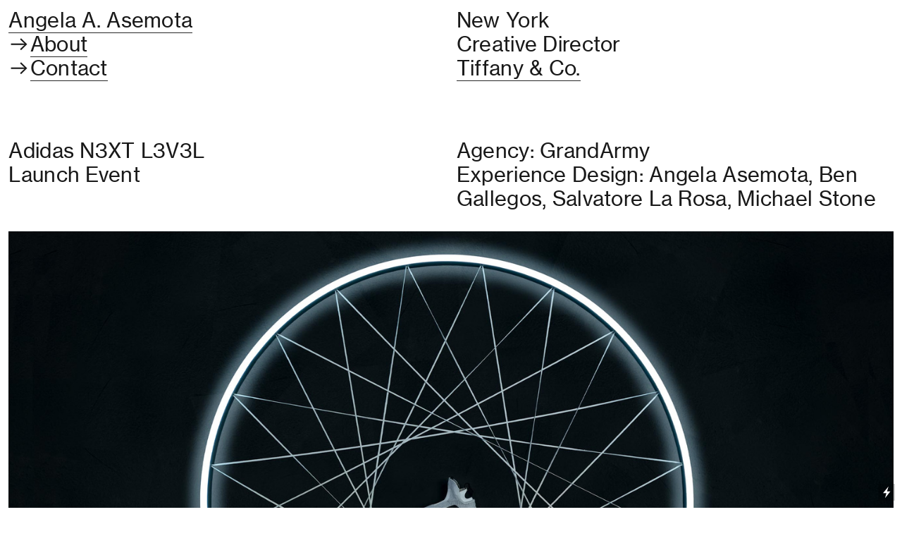

--- FILE ---
content_type: text/html; charset=UTF-8
request_url: https://angelaadesuwa.com/N3XT-L3V3L
body_size: 28674
content:
<!DOCTYPE html>
<!-- 

        Running on cargo.site

-->
<html lang="en" data-predefined-style="true" data-css-presets="true" data-css-preset data-typography-preset>
	<head>
<script>
				var __cargo_context__ = 'live';
				var __cargo_js_ver__ = 'c=3744406473';
				var __cargo_maint__ = false;
				
				
			</script>
					<meta http-equiv="X-UA-Compatible" content="IE=edge,chrome=1">
		<meta http-equiv="Content-Type" content="text/html; charset=utf-8">
		<meta name="viewport" content="initial-scale=1.0, maximum-scale=1.0, user-scalable=no">
		
			<meta name="robots" content="index,follow">
		<title>N3XT L3V3L — Angela Asemota</title>
		<meta name="description" content="Adidas N3XT L3V3L Launch Event Agency: GrandArmy Experience Design: Angela Asemota, Ben Gallegos, Salvatore La Rosa, Michael Stone">
				<meta name="twitter:card" content="summary_large_image">
		<meta name="twitter:title" content="N3XT L3V3L — Angela Asemota">
		<meta name="twitter:description" content="Adidas N3XT L3V3L Launch Event Agency: GrandArmy Experience Design: Angela Asemota, Ben Gallegos, Salvatore La Rosa, Michael Stone">
		<meta name="twitter:image" content="https://freight.cargo.site/w/1200/i/666acc1aea69d993b59ec7c40b21be45d7c0a58658cdcc97a4e04f4b6436b89b/grandarmy_adidas_nextlevel_36.jpg">
		<meta property="og:locale" content="en_US">
		<meta property="og:title" content="N3XT L3V3L — Angela Asemota">
		<meta property="og:description" content="Adidas N3XT L3V3L Launch Event Agency: GrandArmy Experience Design: Angela Asemota, Ben Gallegos, Salvatore La Rosa, Michael Stone">
		<meta property="og:url" content="https://angelaadesuwa.com/N3XT-L3V3L">
		<meta property="og:image" content="https://freight.cargo.site/w/1200/i/666acc1aea69d993b59ec7c40b21be45d7c0a58658cdcc97a4e04f4b6436b89b/grandarmy_adidas_nextlevel_36.jpg">
		<meta property="og:type" content="website">

		<link rel="preconnect" href="https://static.cargo.site" crossorigin>
		<link rel="preconnect" href="https://freight.cargo.site" crossorigin>
				<link rel="preconnect" href="https://type.cargo.site" crossorigin>

		<!--<link rel="preload" href="https://static.cargo.site/assets/social/IconFont-Regular-0.9.3.woff2" as="font" type="font/woff" crossorigin>-->

		

		<link href="https://freight.cargo.site/t/original/i/e8019cd96c0e2af6eb53f31d466a1522c00bb351c466b5cd5bdc50dabf4067e6/Screen-Shot-2021-01-26-at-11.43.43-AM.ico" rel="shortcut icon">
		<link href="https://angelaadesuwa.com/rss" rel="alternate" type="application/rss+xml" title="Angela Asemota feed">

		<link href="https://angelaadesuwa.com/stylesheet?c=3744406473&1649201744" id="member_stylesheet" rel="stylesheet" type="text/css" />
<style id="">@font-face{font-family:Icons;src:url(https://static.cargo.site/assets/social/IconFont-Regular-0.9.3.woff2);unicode-range:U+E000-E15C,U+F0000,U+FE0E}@font-face{font-family:Icons;src:url(https://static.cargo.site/assets/social/IconFont-Regular-0.9.3.woff2);font-weight:240;unicode-range:U+E000-E15C,U+F0000,U+FE0E}@font-face{font-family:Icons;src:url(https://static.cargo.site/assets/social/IconFont-Regular-0.9.3.woff2);unicode-range:U+E000-E15C,U+F0000,U+FE0E;font-weight:400}@font-face{font-family:Icons;src:url(https://static.cargo.site/assets/social/IconFont-Regular-0.9.3.woff2);unicode-range:U+E000-E15C,U+F0000,U+FE0E;font-weight:600}@font-face{font-family:Icons;src:url(https://static.cargo.site/assets/social/IconFont-Regular-0.9.3.woff2);unicode-range:U+E000-E15C,U+F0000,U+FE0E;font-weight:800}@font-face{font-family:Icons;src:url(https://static.cargo.site/assets/social/IconFont-Regular-0.9.3.woff2);unicode-range:U+E000-E15C,U+F0000,U+FE0E;font-style:italic}@font-face{font-family:Icons;src:url(https://static.cargo.site/assets/social/IconFont-Regular-0.9.3.woff2);unicode-range:U+E000-E15C,U+F0000,U+FE0E;font-weight:200;font-style:italic}@font-face{font-family:Icons;src:url(https://static.cargo.site/assets/social/IconFont-Regular-0.9.3.woff2);unicode-range:U+E000-E15C,U+F0000,U+FE0E;font-weight:400;font-style:italic}@font-face{font-family:Icons;src:url(https://static.cargo.site/assets/social/IconFont-Regular-0.9.3.woff2);unicode-range:U+E000-E15C,U+F0000,U+FE0E;font-weight:600;font-style:italic}@font-face{font-family:Icons;src:url(https://static.cargo.site/assets/social/IconFont-Regular-0.9.3.woff2);unicode-range:U+E000-E15C,U+F0000,U+FE0E;font-weight:800;font-style:italic}body.iconfont-loading,body.iconfont-loading *{color:transparent!important}body{-moz-osx-font-smoothing:grayscale;-webkit-font-smoothing:antialiased;-webkit-text-size-adjust:none}body.no-scroll{overflow:hidden}/*!
 * Content
 */.page{word-wrap:break-word}:focus{outline:0}.pointer-events-none{pointer-events:none}.pointer-events-auto{pointer-events:auto}.pointer-events-none .page_content .audio-player,.pointer-events-none .page_content .shop_product,.pointer-events-none .page_content a,.pointer-events-none .page_content audio,.pointer-events-none .page_content button,.pointer-events-none .page_content details,.pointer-events-none .page_content iframe,.pointer-events-none .page_content img,.pointer-events-none .page_content input,.pointer-events-none .page_content video{pointer-events:auto}.pointer-events-none .page_content *>a,.pointer-events-none .page_content>a{position:relative}s *{text-transform:inherit}#toolset{position:fixed;bottom:10px;right:10px;z-index:8}.mobile #toolset,.template_site_inframe #toolset{display:none}#toolset a{display:block;height:24px;width:24px;margin:0;padding:0;text-decoration:none;background:rgba(0,0,0,.2)}#toolset a:hover{background:rgba(0,0,0,.8)}[data-adminview] #toolset a,[data-adminview] #toolset_admin a{background:rgba(0,0,0,.04);pointer-events:none;cursor:default}#toolset_admin a:active{background:rgba(0,0,0,.7)}#toolset_admin a svg>*{transform:scale(1.1) translate(0,-.5px);transform-origin:50% 50%}#toolset_admin a svg{pointer-events:none;width:100%!important;height:auto!important}#following-container{overflow:auto;-webkit-overflow-scrolling:touch}#following-container iframe{height:100%;width:100%;position:absolute;top:0;left:0;right:0;bottom:0}:root{--following-width:-400px;--following-animation-duration:450ms}@keyframes following-open{0%{transform:translateX(0)}100%{transform:translateX(var(--following-width))}}@keyframes following-open-inverse{0%{transform:translateX(0)}100%{transform:translateX(calc(-1 * var(--following-width)))}}@keyframes following-close{0%{transform:translateX(var(--following-width))}100%{transform:translateX(0)}}@keyframes following-close-inverse{0%{transform:translateX(calc(-1 * var(--following-width)))}100%{transform:translateX(0)}}body.animate-left{animation:following-open var(--following-animation-duration);animation-fill-mode:both;animation-timing-function:cubic-bezier(.24,1,.29,1)}#following-container.animate-left{animation:following-close-inverse var(--following-animation-duration);animation-fill-mode:both;animation-timing-function:cubic-bezier(.24,1,.29,1)}#following-container.animate-left #following-frame{animation:following-close var(--following-animation-duration);animation-fill-mode:both;animation-timing-function:cubic-bezier(.24,1,.29,1)}body.animate-right{animation:following-close var(--following-animation-duration);animation-fill-mode:both;animation-timing-function:cubic-bezier(.24,1,.29,1)}#following-container.animate-right{animation:following-open-inverse var(--following-animation-duration);animation-fill-mode:both;animation-timing-function:cubic-bezier(.24,1,.29,1)}#following-container.animate-right #following-frame{animation:following-open var(--following-animation-duration);animation-fill-mode:both;animation-timing-function:cubic-bezier(.24,1,.29,1)}.slick-slider{position:relative;display:block;-moz-box-sizing:border-box;box-sizing:border-box;-webkit-user-select:none;-moz-user-select:none;-ms-user-select:none;user-select:none;-webkit-touch-callout:none;-khtml-user-select:none;-ms-touch-action:pan-y;touch-action:pan-y;-webkit-tap-highlight-color:transparent}.slick-list{position:relative;display:block;overflow:hidden;margin:0;padding:0}.slick-list:focus{outline:0}.slick-list.dragging{cursor:pointer;cursor:hand}.slick-slider .slick-list,.slick-slider .slick-track{transform:translate3d(0,0,0);will-change:transform}.slick-track{position:relative;top:0;left:0;display:block}.slick-track:after,.slick-track:before{display:table;content:'';width:1px;height:1px;margin-top:-1px;margin-left:-1px}.slick-track:after{clear:both}.slick-loading .slick-track{visibility:hidden}.slick-slide{display:none;float:left;height:100%;min-height:1px}[dir=rtl] .slick-slide{float:right}.content .slick-slide img{display:inline-block}.content .slick-slide img:not(.image-zoom){cursor:pointer}.content .scrub .slick-list,.content .scrub .slick-slide img:not(.image-zoom){cursor:ew-resize}body.slideshow-scrub-dragging *{cursor:ew-resize!important}.content .slick-slide img:not([src]),.content .slick-slide img[src='']{width:100%;height:auto}.slick-slide.slick-loading img{display:none}.slick-slide.dragging img{pointer-events:none}.slick-initialized .slick-slide{display:block}.slick-loading .slick-slide{visibility:hidden}.slick-vertical .slick-slide{display:block;height:auto;border:1px solid transparent}.slick-arrow.slick-hidden{display:none}.slick-arrow{position:absolute;z-index:9;width:0;top:0;height:100%;cursor:pointer;will-change:opacity;-webkit-transition:opacity 333ms cubic-bezier(.4,0,.22,1);transition:opacity 333ms cubic-bezier(.4,0,.22,1)}.slick-arrow.hidden{opacity:0}.slick-arrow svg{position:absolute;width:36px;height:36px;top:0;left:0;right:0;bottom:0;margin:auto;transform:translate(.25px,.25px)}.slick-arrow svg.right-arrow{transform:translate(.25px,.25px) scaleX(-1)}.slick-arrow svg:active{opacity:.75}.slick-arrow svg .arrow-shape{fill:none!important;stroke:#fff;stroke-linecap:square}.slick-arrow svg .arrow-outline{fill:none!important;stroke-width:2.5px;stroke:rgba(0,0,0,.6);stroke-linecap:square}.slick-arrow.slick-next{right:0;text-align:right}.slick-next svg,.wallpaper-navigation .slick-next svg{margin-right:10px}.mobile .slick-next svg{margin-right:10px}.slick-arrow.slick-prev{text-align:left}.slick-prev svg,.wallpaper-navigation .slick-prev svg{margin-left:10px}.mobile .slick-prev svg{margin-left:10px}.loading_animation{display:none;vertical-align:middle;z-index:15;line-height:0;pointer-events:none;border-radius:100%}.loading_animation.hidden{display:none}.loading_animation.pulsing{opacity:0;display:inline-block;animation-delay:.1s;-webkit-animation-delay:.1s;-moz-animation-delay:.1s;animation-duration:12s;animation-iteration-count:infinite;animation:fade-pulse-in .5s ease-in-out;-moz-animation:fade-pulse-in .5s ease-in-out;-webkit-animation:fade-pulse-in .5s ease-in-out;-webkit-animation-fill-mode:forwards;-moz-animation-fill-mode:forwards;animation-fill-mode:forwards}.loading_animation.pulsing.no-delay{animation-delay:0s;-webkit-animation-delay:0s;-moz-animation-delay:0s}.loading_animation div{border-radius:100%}.loading_animation div svg{max-width:100%;height:auto}.loading_animation div,.loading_animation div svg{width:20px;height:20px}.loading_animation.full-width svg{width:100%;height:auto}.loading_animation.full-width.big svg{width:100px;height:100px}.loading_animation div svg>*{fill:#ccc}.loading_animation div{-webkit-animation:spin-loading 12s ease-out;-webkit-animation-iteration-count:infinite;-moz-animation:spin-loading 12s ease-out;-moz-animation-iteration-count:infinite;animation:spin-loading 12s ease-out;animation-iteration-count:infinite}.loading_animation.hidden{display:none}[data-backdrop] .loading_animation{position:absolute;top:15px;left:15px;z-index:99}.loading_animation.position-absolute.middle{top:calc(50% - 10px);left:calc(50% - 10px)}.loading_animation.position-absolute.topleft{top:0;left:0}.loading_animation.position-absolute.middleright{top:calc(50% - 10px);right:1rem}.loading_animation.position-absolute.middleleft{top:calc(50% - 10px);left:1rem}.loading_animation.gray div svg>*{fill:#999}.loading_animation.gray-dark div svg>*{fill:#666}.loading_animation.gray-darker div svg>*{fill:#555}.loading_animation.gray-light div svg>*{fill:#ccc}.loading_animation.white div svg>*{fill:rgba(255,255,255,.85)}.loading_animation.blue div svg>*{fill:#698fff}.loading_animation.inline{display:inline-block;margin-bottom:.5ex}.loading_animation.inline.left{margin-right:.5ex}@-webkit-keyframes fade-pulse-in{0%{opacity:0}50%{opacity:.5}100%{opacity:1}}@-moz-keyframes fade-pulse-in{0%{opacity:0}50%{opacity:.5}100%{opacity:1}}@keyframes fade-pulse-in{0%{opacity:0}50%{opacity:.5}100%{opacity:1}}@-webkit-keyframes pulsate{0%{opacity:1}50%{opacity:0}100%{opacity:1}}@-moz-keyframes pulsate{0%{opacity:1}50%{opacity:0}100%{opacity:1}}@keyframes pulsate{0%{opacity:1}50%{opacity:0}100%{opacity:1}}@-webkit-keyframes spin-loading{0%{transform:rotate(0)}9%{transform:rotate(1050deg)}18%{transform:rotate(-1090deg)}20%{transform:rotate(-1080deg)}23%{transform:rotate(-1080deg)}28%{transform:rotate(-1095deg)}29%{transform:rotate(-1065deg)}34%{transform:rotate(-1080deg)}35%{transform:rotate(-1050deg)}40%{transform:rotate(-1065deg)}41%{transform:rotate(-1035deg)}44%{transform:rotate(-1035deg)}47%{transform:rotate(-2160deg)}50%{transform:rotate(-2160deg)}56%{transform:rotate(45deg)}60%{transform:rotate(45deg)}80%{transform:rotate(6120deg)}100%{transform:rotate(0)}}@keyframes spin-loading{0%{transform:rotate(0)}9%{transform:rotate(1050deg)}18%{transform:rotate(-1090deg)}20%{transform:rotate(-1080deg)}23%{transform:rotate(-1080deg)}28%{transform:rotate(-1095deg)}29%{transform:rotate(-1065deg)}34%{transform:rotate(-1080deg)}35%{transform:rotate(-1050deg)}40%{transform:rotate(-1065deg)}41%{transform:rotate(-1035deg)}44%{transform:rotate(-1035deg)}47%{transform:rotate(-2160deg)}50%{transform:rotate(-2160deg)}56%{transform:rotate(45deg)}60%{transform:rotate(45deg)}80%{transform:rotate(6120deg)}100%{transform:rotate(0)}}[grid-row]{align-items:flex-start;box-sizing:border-box;display:-webkit-box;display:-webkit-flex;display:-ms-flexbox;display:flex;-webkit-flex-wrap:wrap;-ms-flex-wrap:wrap;flex-wrap:wrap}[grid-col]{box-sizing:border-box}[grid-row] [grid-col].empty:after{content:"\0000A0";cursor:text}body.mobile[data-adminview=content-editproject] [grid-row] [grid-col].empty:after{display:none}[grid-col=auto]{-webkit-box-flex:1;-webkit-flex:1;-ms-flex:1;flex:1}[grid-col=x12]{width:100%}[grid-col=x11]{width:50%}[grid-col=x10]{width:33.33%}[grid-col=x9]{width:25%}[grid-col=x8]{width:20%}[grid-col=x7]{width:16.666666667%}[grid-col=x6]{width:14.285714286%}[grid-col=x5]{width:12.5%}[grid-col=x4]{width:11.111111111%}[grid-col=x3]{width:10%}[grid-col=x2]{width:9.090909091%}[grid-col=x1]{width:8.333333333%}[grid-col="1"]{width:8.33333%}[grid-col="2"]{width:16.66667%}[grid-col="3"]{width:25%}[grid-col="4"]{width:33.33333%}[grid-col="5"]{width:41.66667%}[grid-col="6"]{width:50%}[grid-col="7"]{width:58.33333%}[grid-col="8"]{width:66.66667%}[grid-col="9"]{width:75%}[grid-col="10"]{width:83.33333%}[grid-col="11"]{width:91.66667%}[grid-col="12"]{width:100%}body.mobile [grid-responsive] [grid-col]{width:100%;-webkit-box-flex:none;-webkit-flex:none;-ms-flex:none;flex:none}[data-ce-host=true][contenteditable=true] [grid-pad]{pointer-events:none}[data-ce-host=true][contenteditable=true] [grid-pad]>*{pointer-events:auto}[grid-pad="0"]{padding:0}[grid-pad="0.25"]{padding:.125rem}[grid-pad="0.5"]{padding:.25rem}[grid-pad="0.75"]{padding:.375rem}[grid-pad="1"]{padding:.5rem}[grid-pad="1.25"]{padding:.625rem}[grid-pad="1.5"]{padding:.75rem}[grid-pad="1.75"]{padding:.875rem}[grid-pad="2"]{padding:1rem}[grid-pad="2.5"]{padding:1.25rem}[grid-pad="3"]{padding:1.5rem}[grid-pad="3.5"]{padding:1.75rem}[grid-pad="4"]{padding:2rem}[grid-pad="5"]{padding:2.5rem}[grid-pad="6"]{padding:3rem}[grid-pad="7"]{padding:3.5rem}[grid-pad="8"]{padding:4rem}[grid-pad="9"]{padding:4.5rem}[grid-pad="10"]{padding:5rem}[grid-gutter="0"]{margin:0}[grid-gutter="0.5"]{margin:-.25rem}[grid-gutter="1"]{margin:-.5rem}[grid-gutter="1.5"]{margin:-.75rem}[grid-gutter="2"]{margin:-1rem}[grid-gutter="2.5"]{margin:-1.25rem}[grid-gutter="3"]{margin:-1.5rem}[grid-gutter="3.5"]{margin:-1.75rem}[grid-gutter="4"]{margin:-2rem}[grid-gutter="5"]{margin:-2.5rem}[grid-gutter="6"]{margin:-3rem}[grid-gutter="7"]{margin:-3.5rem}[grid-gutter="8"]{margin:-4rem}[grid-gutter="10"]{margin:-5rem}[grid-gutter="12"]{margin:-6rem}[grid-gutter="14"]{margin:-7rem}[grid-gutter="16"]{margin:-8rem}[grid-gutter="18"]{margin:-9rem}[grid-gutter="20"]{margin:-10rem}small{max-width:100%;text-decoration:inherit}img:not([src]),img[src='']{outline:1px solid rgba(177,177,177,.4);outline-offset:-1px;content:url([data-uri])}img.image-zoom{cursor:-webkit-zoom-in;cursor:-moz-zoom-in;cursor:zoom-in}#imprimatur{color:#333;font-size:10px;font-family:-apple-system,BlinkMacSystemFont,"Segoe UI",Roboto,Oxygen,Ubuntu,Cantarell,"Open Sans","Helvetica Neue",sans-serif,"Sans Serif",Icons;/*!System*/position:fixed;opacity:.3;right:-28px;bottom:160px;transform:rotate(270deg);-ms-transform:rotate(270deg);-webkit-transform:rotate(270deg);z-index:8;text-transform:uppercase;color:#999;opacity:.5;padding-bottom:2px;text-decoration:none}.mobile #imprimatur{display:none}bodycopy cargo-link a{font-family:-apple-system,BlinkMacSystemFont,"Segoe UI",Roboto,Oxygen,Ubuntu,Cantarell,"Open Sans","Helvetica Neue",sans-serif,"Sans Serif",Icons;/*!System*/font-size:12px;font-style:normal;font-weight:400;transform:rotate(270deg);text-decoration:none;position:fixed!important;right:-27px;bottom:100px;text-decoration:none;letter-spacing:normal;background:0 0;border:0;border-bottom:0;outline:0}/*! PhotoSwipe Default UI CSS by Dmitry Semenov | photoswipe.com | MIT license */.pswp--has_mouse .pswp__button--arrow--left,.pswp--has_mouse .pswp__button--arrow--right,.pswp__ui{visibility:visible}.pswp--minimal--dark .pswp__top-bar,.pswp__button{background:0 0}.pswp,.pswp__bg,.pswp__container,.pswp__img--placeholder,.pswp__zoom-wrap,.quick-view-navigation{-webkit-backface-visibility:hidden}.pswp__button{cursor:pointer;opacity:1;-webkit-appearance:none;transition:opacity .2s;-webkit-box-shadow:none;box-shadow:none}.pswp__button-close>svg{top:10px;right:10px;margin-left:auto}.pswp--touch .quick-view-navigation{display:none}.pswp__ui{-webkit-font-smoothing:auto;opacity:1;z-index:1550}.quick-view-navigation{will-change:opacity;-webkit-transition:opacity 333ms cubic-bezier(.4,0,.22,1);transition:opacity 333ms cubic-bezier(.4,0,.22,1)}.quick-view-navigation .pswp__group .pswp__button{pointer-events:auto}.pswp__button>svg{position:absolute;width:36px;height:36px}.quick-view-navigation .pswp__group:active svg{opacity:.75}.pswp__button svg .shape-shape{fill:#fff}.pswp__button svg .shape-outline{fill:#000}.pswp__button-prev>svg{top:0;bottom:0;left:10px;margin:auto}.pswp__button-next>svg{top:0;bottom:0;right:10px;margin:auto}.quick-view-navigation .pswp__group .pswp__button-prev{position:absolute;left:0;top:0;width:0;height:100%}.quick-view-navigation .pswp__group .pswp__button-next{position:absolute;right:0;top:0;width:0;height:100%}.quick-view-navigation .close-button,.quick-view-navigation .left-arrow,.quick-view-navigation .right-arrow{transform:translate(.25px,.25px)}.quick-view-navigation .right-arrow{transform:translate(.25px,.25px) scaleX(-1)}.pswp__button svg .shape-outline{fill:transparent!important;stroke:#000;stroke-width:2.5px;stroke-linecap:square}.pswp__button svg .shape-shape{fill:transparent!important;stroke:#fff;stroke-width:1.5px;stroke-linecap:square}.pswp__bg,.pswp__scroll-wrap,.pswp__zoom-wrap{width:100%;position:absolute}.quick-view-navigation .pswp__group .pswp__button-close{margin:0}.pswp__container,.pswp__item,.pswp__zoom-wrap{right:0;bottom:0;top:0;position:absolute;left:0}.pswp__ui--hidden .pswp__button{opacity:.001}.pswp__ui--hidden .pswp__button,.pswp__ui--hidden .pswp__button *{pointer-events:none}.pswp .pswp__ui.pswp__ui--displaynone{display:none}.pswp__element--disabled{display:none!important}/*! PhotoSwipe main CSS by Dmitry Semenov | photoswipe.com | MIT license */.pswp{position:fixed;display:none;height:100%;width:100%;top:0;left:0;right:0;bottom:0;margin:auto;-ms-touch-action:none;touch-action:none;z-index:9999999;-webkit-text-size-adjust:100%;line-height:initial;letter-spacing:initial;outline:0}.pswp img{max-width:none}.pswp--zoom-disabled .pswp__img{cursor:default!important}.pswp--animate_opacity{opacity:.001;will-change:opacity;-webkit-transition:opacity 333ms cubic-bezier(.4,0,.22,1);transition:opacity 333ms cubic-bezier(.4,0,.22,1)}.pswp--open{display:block}.pswp--zoom-allowed .pswp__img{cursor:-webkit-zoom-in;cursor:-moz-zoom-in;cursor:zoom-in}.pswp--zoomed-in .pswp__img{cursor:-webkit-grab;cursor:-moz-grab;cursor:grab}.pswp--dragging .pswp__img{cursor:-webkit-grabbing;cursor:-moz-grabbing;cursor:grabbing}.pswp__bg{left:0;top:0;height:100%;opacity:0;transform:translateZ(0);will-change:opacity}.pswp__scroll-wrap{left:0;top:0;height:100%}.pswp__container,.pswp__zoom-wrap{-ms-touch-action:none;touch-action:none}.pswp__container,.pswp__img{-webkit-user-select:none;-moz-user-select:none;-ms-user-select:none;user-select:none;-webkit-tap-highlight-color:transparent;-webkit-touch-callout:none}.pswp__zoom-wrap{-webkit-transform-origin:left top;-ms-transform-origin:left top;transform-origin:left top;-webkit-transition:-webkit-transform 222ms cubic-bezier(.4,0,.22,1);transition:transform 222ms cubic-bezier(.4,0,.22,1)}.pswp__bg{-webkit-transition:opacity 222ms cubic-bezier(.4,0,.22,1);transition:opacity 222ms cubic-bezier(.4,0,.22,1)}.pswp--animated-in .pswp__bg,.pswp--animated-in .pswp__zoom-wrap{-webkit-transition:none;transition:none}.pswp--hide-overflow .pswp__scroll-wrap,.pswp--hide-overflow.pswp{overflow:hidden}.pswp__img{position:absolute;width:auto;height:auto;top:0;left:0}.pswp__img--placeholder--blank{background:#222}.pswp--ie .pswp__img{width:100%!important;height:auto!important;left:0;top:0}.pswp__ui--idle{opacity:0}.pswp__error-msg{position:absolute;left:0;top:50%;width:100%;text-align:center;font-size:14px;line-height:16px;margin-top:-8px;color:#ccc}.pswp__error-msg a{color:#ccc;text-decoration:underline}.pswp__error-msg{font-family:-apple-system,BlinkMacSystemFont,"Segoe UI",Roboto,Oxygen,Ubuntu,Cantarell,"Open Sans","Helvetica Neue",sans-serif}.quick-view.mouse-down .iframe-item{pointer-events:none!important}.quick-view-caption-positioner{pointer-events:none;width:100%;height:100%}.quick-view-caption-wrapper{margin:auto;position:absolute;bottom:0;left:0;right:0}.quick-view-horizontal-align-left .quick-view-caption-wrapper{margin-left:0}.quick-view-horizontal-align-right .quick-view-caption-wrapper{margin-right:0}[data-quick-view-caption]{transition:.1s opacity ease-in-out;position:absolute;bottom:0;left:0;right:0}.quick-view-horizontal-align-left [data-quick-view-caption]{text-align:left}.quick-view-horizontal-align-right [data-quick-view-caption]{text-align:right}.quick-view-caption{transition:.1s opacity ease-in-out}.quick-view-caption>*{display:inline-block}.quick-view-caption *{pointer-events:auto}.quick-view-caption.hidden{opacity:0}.shop_product .dropdown_wrapper{flex:0 0 100%;position:relative}.shop_product select{appearance:none;-moz-appearance:none;-webkit-appearance:none;outline:0;-webkit-font-smoothing:antialiased;-moz-osx-font-smoothing:grayscale;cursor:pointer;border-radius:0;white-space:nowrap;overflow:hidden!important;text-overflow:ellipsis}.shop_product select.dropdown::-ms-expand{display:none}.shop_product a{cursor:pointer;border-bottom:none;text-decoration:none}.shop_product a.out-of-stock{pointer-events:none}body.audio-player-dragging *{cursor:ew-resize!important}.audio-player{display:inline-flex;flex:1 0 calc(100% - 2px);width:calc(100% - 2px)}.audio-player .button{height:100%;flex:0 0 3.3rem;display:flex}.audio-player .separator{left:3.3rem;height:100%}.audio-player .buffer{width:0%;height:100%;transition:left .3s linear,width .3s linear}.audio-player.seeking .buffer{transition:left 0s,width 0s}.audio-player.seeking{user-select:none;-webkit-user-select:none;cursor:ew-resize}.audio-player.seeking *{user-select:none;-webkit-user-select:none;cursor:ew-resize}.audio-player .bar{overflow:hidden;display:flex;justify-content:space-between;align-content:center;flex-grow:1}.audio-player .progress{width:0%;height:100%;transition:width .3s linear}.audio-player.seeking .progress{transition:width 0s}.audio-player .pause,.audio-player .play{cursor:pointer;height:100%}.audio-player .note-icon{margin:auto 0;order:2;flex:0 1 auto}.audio-player .title{white-space:nowrap;overflow:hidden;text-overflow:ellipsis;pointer-events:none;user-select:none;padding:.5rem 0 .5rem 1rem;margin:auto auto auto 0;flex:0 3 auto;min-width:0;width:100%}.audio-player .total-time{flex:0 1 auto;margin:auto 0}.audio-player .current-time,.audio-player .play-text{flex:0 1 auto;margin:auto 0}.audio-player .stream-anim{user-select:none;margin:auto auto auto 0}.audio-player .stream-anim span{display:inline-block}.audio-player .buffer,.audio-player .current-time,.audio-player .note-svg,.audio-player .play-text,.audio-player .separator,.audio-player .total-time{user-select:none;pointer-events:none}.audio-player .buffer,.audio-player .play-text,.audio-player .progress{position:absolute}.audio-player,.audio-player .bar,.audio-player .button,.audio-player .current-time,.audio-player .note-icon,.audio-player .pause,.audio-player .play,.audio-player .total-time{position:relative}body.mobile .audio-player,body.mobile .audio-player *{-webkit-touch-callout:none}#standalone-admin-frame{border:0;width:400px;position:absolute;right:0;top:0;height:100vh;z-index:99}body[standalone-admin=true] #standalone-admin-frame{transform:translate(0,0)}body[standalone-admin=true] .main_container{width:calc(100% - 400px)}body[standalone-admin=false] #standalone-admin-frame{transform:translate(100%,0)}body[standalone-admin=false] .main_container{width:100%}.toggle_standaloneAdmin{position:fixed;top:0;right:400px;height:40px;width:40px;z-index:999;cursor:pointer;background-color:rgba(0,0,0,.4)}.toggle_standaloneAdmin:active{opacity:.7}body[standalone-admin=false] .toggle_standaloneAdmin{right:0}.toggle_standaloneAdmin *{color:#fff;fill:#fff}.toggle_standaloneAdmin svg{padding:6px;width:100%;height:100%;opacity:.85}body[standalone-admin=false] .toggle_standaloneAdmin #close,body[standalone-admin=true] .toggle_standaloneAdmin #backdropsettings{display:none}.toggle_standaloneAdmin>div{width:100%;height:100%}#admin_toggle_button{position:fixed;top:50%;transform:translate(0,-50%);right:400px;height:36px;width:12px;z-index:999;cursor:pointer;background-color:rgba(0,0,0,.09);padding-left:2px;margin-right:5px}#admin_toggle_button .bar{content:'';background:rgba(0,0,0,.09);position:fixed;width:5px;bottom:0;top:0;z-index:10}#admin_toggle_button:active{background:rgba(0,0,0,.065)}#admin_toggle_button *{color:#fff;fill:#fff}#admin_toggle_button svg{padding:0;width:16px;height:36px;margin-left:1px;opacity:1}#admin_toggle_button svg *{fill:#fff;opacity:1}#admin_toggle_button[data-state=closed] .toggle_admin_close{display:none}#admin_toggle_button[data-state=closed],#admin_toggle_button[data-state=closed] .toggle_admin_open{width:20px;cursor:pointer;margin:0}#admin_toggle_button[data-state=closed] svg{margin-left:2px}#admin_toggle_button[data-state=open] .toggle_admin_open{display:none}select,select *{text-rendering:auto!important}b b{font-weight:inherit}*{-webkit-box-sizing:border-box;-moz-box-sizing:border-box;box-sizing:border-box}customhtml>*{position:relative;z-index:10}body,html{min-height:100vh;margin:0;padding:0}html{touch-action:manipulation;position:relative;background-color:#fff}.main_container{min-height:100vh;width:100%;overflow:hidden}.container{display:-webkit-box;display:-webkit-flex;display:-moz-box;display:-ms-flexbox;display:flex;-webkit-flex-wrap:wrap;-moz-flex-wrap:wrap;-ms-flex-wrap:wrap;flex-wrap:wrap;max-width:100%;width:100%;overflow:visible}.container{align-items:flex-start;-webkit-align-items:flex-start}.page{z-index:2}.page ul li>text-limit{display:block}.content,.content_container,.pinned{-webkit-flex:1 0 auto;-moz-flex:1 0 auto;-ms-flex:1 0 auto;flex:1 0 auto;max-width:100%}.content_container{width:100%}.content_container.full_height{min-height:100vh}.page_background{position:absolute;top:0;left:0;width:100%;height:100%}.page_container{position:relative;overflow:visible;width:100%}.backdrop{position:absolute;top:0;z-index:1;width:100%;height:100%;max-height:100vh}.backdrop>div{position:absolute;top:0;left:0;width:100%;height:100%;-webkit-backface-visibility:hidden;backface-visibility:hidden;transform:translate3d(0,0,0);contain:strict}[data-backdrop].backdrop>div[data-overflowing]{max-height:100vh;position:absolute;top:0;left:0}body.mobile [split-responsive]{display:flex;flex-direction:column}body.mobile [split-responsive] .container{width:100%;order:2}body.mobile [split-responsive] .backdrop{position:relative;height:50vh;width:100%;order:1}body.mobile [split-responsive] [data-auxiliary].backdrop{position:absolute;height:50vh;width:100%;order:1}.page{position:relative;z-index:2}img[data-align=left]{float:left}img[data-align=right]{float:right}[data-rotation]{transform-origin:center center}.content .page_content:not([contenteditable=true]) [data-draggable]{pointer-events:auto!important;backface-visibility:hidden}.preserve-3d{-moz-transform-style:preserve-3d;transform-style:preserve-3d}.content .page_content:not([contenteditable=true]) [data-draggable] iframe{pointer-events:none!important}.dragging-active iframe{pointer-events:none!important}.content .page_content:not([contenteditable=true]) [data-draggable]:active{opacity:1}.content .scroll-transition-fade{transition:transform 1s ease-in-out,opacity .8s ease-in-out}.content .scroll-transition-fade.below-viewport{opacity:0;transform:translateY(40px)}.mobile.full_width .page_container:not([split-layout]) .container_width{width:100%}[data-view=pinned_bottom] .bottom_pin_invisibility{visibility:hidden}.pinned{position:relative;width:100%}.pinned .page_container.accommodate:not(.fixed):not(.overlay){z-index:2}.pinned .page_container.overlay{position:absolute;z-index:4}.pinned .page_container.overlay.fixed{position:fixed}.pinned .page_container.overlay.fixed .page{max-height:100vh;-webkit-overflow-scrolling:touch}.pinned .page_container.overlay.fixed .page.allow-scroll{overflow-y:auto;overflow-x:hidden}.pinned .page_container.overlay.fixed .page.allow-scroll{align-items:flex-start;-webkit-align-items:flex-start}.pinned .page_container .page.allow-scroll::-webkit-scrollbar{width:0;background:0 0;display:none}.pinned.pinned_top .page_container.overlay{left:0;top:0}.pinned.pinned_bottom .page_container.overlay{left:0;bottom:0}div[data-container=set]:empty{margin-top:1px}.thumbnails{position:relative;z-index:1}[thumbnails=grid]{align-items:baseline}[thumbnails=justify] .thumbnail{box-sizing:content-box}[thumbnails][data-padding-zero] .thumbnail{margin-bottom:-1px}[thumbnails=montessori] .thumbnail{pointer-events:auto;position:absolute}[thumbnails] .thumbnail>a{display:block;text-decoration:none}[thumbnails=montessori]{height:0}[thumbnails][data-resizing],[thumbnails][data-resizing] *{cursor:nwse-resize}[thumbnails] .thumbnail .resize-handle{cursor:nwse-resize;width:26px;height:26px;padding:5px;position:absolute;opacity:.75;right:-1px;bottom:-1px;z-index:100}[thumbnails][data-resizing] .resize-handle{display:none}[thumbnails] .thumbnail .resize-handle svg{position:absolute;top:0;left:0}[thumbnails] .thumbnail .resize-handle:hover{opacity:1}[data-can-move].thumbnail .resize-handle svg .resize_path_outline{fill:#fff}[data-can-move].thumbnail .resize-handle svg .resize_path{fill:#000}[thumbnails=montessori] .thumbnail_sizer{height:0;width:100%;position:relative;padding-bottom:100%;pointer-events:none}[thumbnails] .thumbnail img{display:block;min-height:3px;margin-bottom:0}[thumbnails] .thumbnail img:not([src]),img[src=""]{margin:0!important;width:100%;min-height:3px;height:100%!important;position:absolute}[aspect-ratio="1x1"].thumb_image{height:0;padding-bottom:100%;overflow:hidden}[aspect-ratio="4x3"].thumb_image{height:0;padding-bottom:75%;overflow:hidden}[aspect-ratio="16x9"].thumb_image{height:0;padding-bottom:56.25%;overflow:hidden}[thumbnails] .thumb_image{width:100%;position:relative}[thumbnails][thumbnail-vertical-align=top]{align-items:flex-start}[thumbnails][thumbnail-vertical-align=middle]{align-items:center}[thumbnails][thumbnail-vertical-align=bottom]{align-items:baseline}[thumbnails][thumbnail-horizontal-align=left]{justify-content:flex-start}[thumbnails][thumbnail-horizontal-align=middle]{justify-content:center}[thumbnails][thumbnail-horizontal-align=right]{justify-content:flex-end}.thumb_image.default_image>svg{position:absolute;top:0;left:0;bottom:0;right:0;width:100%;height:100%}.thumb_image.default_image{outline:1px solid #ccc;outline-offset:-1px;position:relative}.mobile.full_width [data-view=Thumbnail] .thumbnails_width{width:100%}.content [data-draggable] a:active,.content [data-draggable] img:active{opacity:initial}.content .draggable-dragging{opacity:initial}[data-draggable].draggable_visible{visibility:visible}[data-draggable].draggable_hidden{visibility:hidden}.gallery_card [data-draggable],.marquee [data-draggable]{visibility:inherit}[data-draggable]{visibility:visible;background-color:rgba(0,0,0,.003)}#site_menu_panel_container .image-gallery:not(.initialized){height:0;padding-bottom:100%;min-height:initial}.image-gallery:not(.initialized){min-height:100vh;visibility:hidden;width:100%}.image-gallery .gallery_card img{display:block;width:100%;height:auto}.image-gallery .gallery_card{transform-origin:center}.image-gallery .gallery_card.dragging{opacity:.1;transform:initial!important}.image-gallery:not([image-gallery=slideshow]) .gallery_card iframe:only-child,.image-gallery:not([image-gallery=slideshow]) .gallery_card video:only-child{width:100%;height:100%;top:0;left:0;position:absolute}.image-gallery[image-gallery=slideshow] .gallery_card video[muted][autoplay]:not([controls]),.image-gallery[image-gallery=slideshow] .gallery_card video[muted][data-autoplay]:not([controls]){pointer-events:none}.image-gallery [image-gallery-pad="0"] video:only-child{object-fit:cover;height:calc(100% + 1px)}div.image-gallery>a,div.image-gallery>iframe,div.image-gallery>img,div.image-gallery>video{display:none}[image-gallery-row]{align-items:flex-start;box-sizing:border-box;display:-webkit-box;display:-webkit-flex;display:-ms-flexbox;display:flex;-webkit-flex-wrap:wrap;-ms-flex-wrap:wrap;flex-wrap:wrap}.image-gallery .gallery_card_image{width:100%;position:relative}[data-predefined-style=true] .image-gallery a.gallery_card{display:block;border:none}[image-gallery-col]{box-sizing:border-box}[image-gallery-col=x12]{width:100%}[image-gallery-col=x11]{width:50%}[image-gallery-col=x10]{width:33.33%}[image-gallery-col=x9]{width:25%}[image-gallery-col=x8]{width:20%}[image-gallery-col=x7]{width:16.666666667%}[image-gallery-col=x6]{width:14.285714286%}[image-gallery-col=x5]{width:12.5%}[image-gallery-col=x4]{width:11.111111111%}[image-gallery-col=x3]{width:10%}[image-gallery-col=x2]{width:9.090909091%}[image-gallery-col=x1]{width:8.333333333%}.content .page_content [image-gallery-pad].image-gallery{pointer-events:none}.content .page_content [image-gallery-pad].image-gallery .gallery_card_image>*,.content .page_content [image-gallery-pad].image-gallery .gallery_image_caption{pointer-events:auto}.content .page_content [image-gallery-pad="0"]{padding:0}.content .page_content [image-gallery-pad="0.25"]{padding:.125rem}.content .page_content [image-gallery-pad="0.5"]{padding:.25rem}.content .page_content [image-gallery-pad="0.75"]{padding:.375rem}.content .page_content [image-gallery-pad="1"]{padding:.5rem}.content .page_content [image-gallery-pad="1.25"]{padding:.625rem}.content .page_content [image-gallery-pad="1.5"]{padding:.75rem}.content .page_content [image-gallery-pad="1.75"]{padding:.875rem}.content .page_content [image-gallery-pad="2"]{padding:1rem}.content .page_content [image-gallery-pad="2.5"]{padding:1.25rem}.content .page_content [image-gallery-pad="3"]{padding:1.5rem}.content .page_content [image-gallery-pad="3.5"]{padding:1.75rem}.content .page_content [image-gallery-pad="4"]{padding:2rem}.content .page_content [image-gallery-pad="5"]{padding:2.5rem}.content .page_content [image-gallery-pad="6"]{padding:3rem}.content .page_content [image-gallery-pad="7"]{padding:3.5rem}.content .page_content [image-gallery-pad="8"]{padding:4rem}.content .page_content [image-gallery-pad="9"]{padding:4.5rem}.content .page_content [image-gallery-pad="10"]{padding:5rem}.content .page_content [image-gallery-gutter="0"]{margin:0}.content .page_content [image-gallery-gutter="0.5"]{margin:-.25rem}.content .page_content [image-gallery-gutter="1"]{margin:-.5rem}.content .page_content [image-gallery-gutter="1.5"]{margin:-.75rem}.content .page_content [image-gallery-gutter="2"]{margin:-1rem}.content .page_content [image-gallery-gutter="2.5"]{margin:-1.25rem}.content .page_content [image-gallery-gutter="3"]{margin:-1.5rem}.content .page_content [image-gallery-gutter="3.5"]{margin:-1.75rem}.content .page_content [image-gallery-gutter="4"]{margin:-2rem}.content .page_content [image-gallery-gutter="5"]{margin:-2.5rem}.content .page_content [image-gallery-gutter="6"]{margin:-3rem}.content .page_content [image-gallery-gutter="7"]{margin:-3.5rem}.content .page_content [image-gallery-gutter="8"]{margin:-4rem}.content .page_content [image-gallery-gutter="10"]{margin:-5rem}.content .page_content [image-gallery-gutter="12"]{margin:-6rem}.content .page_content [image-gallery-gutter="14"]{margin:-7rem}.content .page_content [image-gallery-gutter="16"]{margin:-8rem}.content .page_content [image-gallery-gutter="18"]{margin:-9rem}.content .page_content [image-gallery-gutter="20"]{margin:-10rem}[image-gallery=slideshow]:not(.initialized)>*{min-height:1px;opacity:0;min-width:100%}[image-gallery=slideshow][data-constrained-by=height] [image-gallery-vertical-align].slick-track{align-items:flex-start}[image-gallery=slideshow] img.image-zoom:active{opacity:initial}[image-gallery=slideshow].slick-initialized .gallery_card{pointer-events:none}[image-gallery=slideshow].slick-initialized .gallery_card.slick-current{pointer-events:auto}[image-gallery=slideshow] .gallery_card:not(.has_caption){line-height:0}.content .page_content [image-gallery=slideshow].image-gallery>*{pointer-events:auto}.content [image-gallery=slideshow].image-gallery.slick-initialized .gallery_card{overflow:hidden;margin:0;display:flex;flex-flow:row wrap;flex-shrink:0}.content [image-gallery=slideshow].image-gallery.slick-initialized .gallery_card.slick-current{overflow:visible}[image-gallery=slideshow] .gallery_image_caption{opacity:1;transition:opacity .3s;-webkit-transition:opacity .3s;width:100%;margin-left:auto;margin-right:auto;clear:both}[image-gallery-horizontal-align=left] .gallery_image_caption{text-align:left}[image-gallery-horizontal-align=middle] .gallery_image_caption{text-align:center}[image-gallery-horizontal-align=right] .gallery_image_caption{text-align:right}[image-gallery=slideshow][data-slideshow-in-transition] .gallery_image_caption{opacity:0;transition:opacity .3s;-webkit-transition:opacity .3s}[image-gallery=slideshow] .gallery_card_image{width:initial;margin:0;display:inline-block}[image-gallery=slideshow] .gallery_card img{margin:0;display:block}[image-gallery=slideshow][data-exploded]{align-items:flex-start;box-sizing:border-box;display:-webkit-box;display:-webkit-flex;display:-ms-flexbox;display:flex;-webkit-flex-wrap:wrap;-ms-flex-wrap:wrap;flex-wrap:wrap;justify-content:flex-start;align-content:flex-start}[image-gallery=slideshow][data-exploded] .gallery_card{padding:1rem;width:16.666%}[image-gallery=slideshow][data-exploded] .gallery_card_image{height:0;display:block;width:100%}[image-gallery=grid]{align-items:baseline}[image-gallery=grid] .gallery_card.has_caption .gallery_card_image{display:block}[image-gallery=grid] [image-gallery-pad="0"].gallery_card{margin-bottom:-1px}[image-gallery=grid] .gallery_card img{margin:0}[image-gallery=columns] .gallery_card img{margin:0}[image-gallery=justify]{align-items:flex-start}[image-gallery=justify] .gallery_card img{margin:0}[image-gallery=montessori][image-gallery-row]{display:block}[image-gallery=montessori] a.gallery_card,[image-gallery=montessori] div.gallery_card{position:absolute;pointer-events:auto}[image-gallery=montessori][data-can-move] .gallery_card,[image-gallery=montessori][data-can-move] .gallery_card .gallery_card_image,[image-gallery=montessori][data-can-move] .gallery_card .gallery_card_image>*{cursor:move}[image-gallery=montessori]{position:relative;height:0}[image-gallery=freeform] .gallery_card{position:relative}[image-gallery=freeform] [image-gallery-pad="0"].gallery_card{margin-bottom:-1px}[image-gallery-vertical-align]{display:flex;flex-flow:row wrap}[image-gallery-vertical-align].slick-track{display:flex;flex-flow:row nowrap}.image-gallery .slick-list{margin-bottom:-.3px}[image-gallery-vertical-align=top]{align-content:flex-start;align-items:flex-start}[image-gallery-vertical-align=middle]{align-items:center;align-content:center}[image-gallery-vertical-align=bottom]{align-content:flex-end;align-items:flex-end}[image-gallery-horizontal-align=left]{justify-content:flex-start}[image-gallery-horizontal-align=middle]{justify-content:center}[image-gallery-horizontal-align=right]{justify-content:flex-end}.image-gallery[data-resizing],.image-gallery[data-resizing] *{cursor:nwse-resize!important}.image-gallery .gallery_card .resize-handle,.image-gallery .gallery_card .resize-handle *{cursor:nwse-resize!important}.image-gallery .gallery_card .resize-handle{width:26px;height:26px;padding:5px;position:absolute;opacity:.75;right:-1px;bottom:-1px;z-index:10}.image-gallery[data-resizing] .resize-handle{display:none}.image-gallery .gallery_card .resize-handle svg{cursor:nwse-resize!important;position:absolute;top:0;left:0}.image-gallery .gallery_card .resize-handle:hover{opacity:1}[data-can-move].gallery_card .resize-handle svg .resize_path_outline{fill:#fff}[data-can-move].gallery_card .resize-handle svg .resize_path{fill:#000}[image-gallery=montessori] .thumbnail_sizer{height:0;width:100%;position:relative;padding-bottom:100%;pointer-events:none}#site_menu_button{display:block;text-decoration:none;pointer-events:auto;z-index:9;vertical-align:top;cursor:pointer;box-sizing:content-box;font-family:Icons}#site_menu_button.custom_icon{padding:0;line-height:0}#site_menu_button.custom_icon img{width:100%;height:auto}#site_menu_wrapper.disabled #site_menu_button{display:none}#site_menu_wrapper.mobile_only #site_menu_button{display:none}body.mobile #site_menu_wrapper.mobile_only:not(.disabled) #site_menu_button:not(.active){display:block}#site_menu_panel_container[data-type=cargo_menu] #site_menu_panel{display:block;position:fixed;top:0;right:0;bottom:0;left:0;z-index:10;cursor:default}.site_menu{pointer-events:auto;position:absolute;z-index:11;top:0;bottom:0;line-height:0;max-width:400px;min-width:300px;font-size:20px;text-align:left;background:rgba(20,20,20,.95);padding:20px 30px 90px 30px;overflow-y:auto;overflow-x:hidden;display:-webkit-box;display:-webkit-flex;display:-ms-flexbox;display:flex;-webkit-box-orient:vertical;-webkit-box-direction:normal;-webkit-flex-direction:column;-ms-flex-direction:column;flex-direction:column;-webkit-box-pack:start;-webkit-justify-content:flex-start;-ms-flex-pack:start;justify-content:flex-start}body.mobile #site_menu_wrapper .site_menu{-webkit-overflow-scrolling:touch;min-width:auto;max-width:100%;width:100%;padding:20px}#site_menu_wrapper[data-sitemenu-position=bottom-left] #site_menu,#site_menu_wrapper[data-sitemenu-position=top-left] #site_menu{left:0}#site_menu_wrapper[data-sitemenu-position=bottom-right] #site_menu,#site_menu_wrapper[data-sitemenu-position=top-right] #site_menu{right:0}#site_menu_wrapper[data-type=page] .site_menu{right:0;left:0;width:100%;padding:0;margin:0;background:0 0}.site_menu_wrapper.open .site_menu{display:block}.site_menu div{display:block}.site_menu a{text-decoration:none;display:inline-block;color:rgba(255,255,255,.75);max-width:100%;overflow:hidden;white-space:nowrap;text-overflow:ellipsis;line-height:1.4}.site_menu div a.active{color:rgba(255,255,255,.4)}.site_menu div.set-link>a{font-weight:700}.site_menu div.hidden{display:none}.site_menu .close{display:block;position:absolute;top:0;right:10px;font-size:60px;line-height:50px;font-weight:200;color:rgba(255,255,255,.4);cursor:pointer;user-select:none}#site_menu_panel_container .page_container{position:relative;overflow:hidden;background:0 0;z-index:2}#site_menu_panel_container .site_menu_page_wrapper{position:fixed;top:0;left:0;overflow-y:auto;-webkit-overflow-scrolling:touch;height:100%;width:100%;z-index:100}#site_menu_panel_container .site_menu_page_wrapper .backdrop{pointer-events:none}#site_menu_panel_container #site_menu_page_overlay{position:fixed;top:0;right:0;bottom:0;left:0;cursor:default;z-index:1}#shop_button{display:block;text-decoration:none;pointer-events:auto;z-index:9;vertical-align:top;cursor:pointer;box-sizing:content-box;font-family:Icons}#shop_button.custom_icon{padding:0;line-height:0}#shop_button.custom_icon img{width:100%;height:auto}#shop_button.disabled{display:none}.loading[data-loading]{display:none;position:fixed;bottom:8px;left:8px;z-index:100}.new_site_button_wrapper{font-size:1.8rem;font-weight:400;color:rgba(0,0,0,.85);font-family:-apple-system,BlinkMacSystemFont,'Segoe UI',Roboto,Oxygen,Ubuntu,Cantarell,'Open Sans','Helvetica Neue',sans-serif,'Sans Serif',Icons;font-style:normal;line-height:1.4;color:#fff;position:fixed;bottom:0;right:0;z-index:999}body.template_site #toolset{display:none!important}body.mobile .new_site_button{display:none}.new_site_button{display:flex;height:44px;cursor:pointer}.new_site_button .plus{width:44px;height:100%}.new_site_button .plus svg{width:100%;height:100%}.new_site_button .plus svg line{stroke:#000;stroke-width:2px}.new_site_button .plus:after,.new_site_button .plus:before{content:'';width:30px;height:2px}.new_site_button .text{background:#0fce83;display:none;padding:7.5px 15px 7.5px 15px;height:100%;font-size:20px;color:#222}.new_site_button:active{opacity:.8}.new_site_button.show_full .text{display:block}.new_site_button.show_full .plus{display:none}html:not(.admin-wrapper) .template_site #confirm_modal [data-progress] .progress-indicator:after{content:'Generating Site...';padding:7.5px 15px;right:-200px;color:#000}bodycopy svg.marker-overlay,bodycopy svg.marker-overlay *{transform-origin:0 0;-webkit-transform-origin:0 0;box-sizing:initial}bodycopy svg#svgroot{box-sizing:initial}bodycopy svg.marker-overlay{padding:inherit;position:absolute;left:0;top:0;width:100%;height:100%;min-height:1px;overflow:visible;pointer-events:none;z-index:999}bodycopy svg.marker-overlay *{pointer-events:initial}bodycopy svg.marker-overlay text{letter-spacing:initial}bodycopy svg.marker-overlay a{cursor:pointer}.marquee:not(.torn-down){overflow:hidden;width:100%;position:relative;padding-bottom:.25em;padding-top:.25em;margin-bottom:-.25em;margin-top:-.25em;contain:layout}.marquee .marquee_contents{will-change:transform;display:flex;flex-direction:column}.marquee[behavior][direction].torn-down{white-space:normal}.marquee[behavior=bounce] .marquee_contents{display:block;float:left;clear:both}.marquee[behavior=bounce] .marquee_inner{display:block}.marquee[behavior=bounce][direction=vertical] .marquee_contents{width:100%}.marquee[behavior=bounce][direction=diagonal] .marquee_inner:last-child,.marquee[behavior=bounce][direction=vertical] .marquee_inner:last-child{position:relative;visibility:hidden}.marquee[behavior=bounce][direction=horizontal],.marquee[behavior=scroll][direction=horizontal]{white-space:pre}.marquee[behavior=scroll][direction=horizontal] .marquee_contents{display:inline-flex;white-space:nowrap;min-width:100%}.marquee[behavior=scroll][direction=horizontal] .marquee_inner{min-width:100%}.marquee[behavior=scroll] .marquee_inner:first-child{will-change:transform;position:absolute;width:100%;top:0;left:0}.cycle{display:none}</style>
<script type="text/json" data-set="defaults" >{"current_offset":0,"current_page":1,"cargo_url":"angelaadesuwa15","is_domain":true,"is_mobile":false,"is_tablet":false,"is_phone":false,"api_path":"https:\/\/angelaadesuwa.com\/_api","is_editor":false,"is_template":false,"is_direct_link":true,"direct_link_pid":10335296}</script>
<script type="text/json" data-set="DisplayOptions" >{"user_id":562223,"pagination_count":24,"title_in_project":true,"disable_project_scroll":false,"learning_cargo_seen":true,"resource_url":null,"use_sets":null,"sets_are_clickable":null,"set_links_position":null,"sticky_pages":null,"total_projects":0,"slideshow_responsive":false,"slideshow_thumbnails_header":true,"layout_options":{"content_position":"left_cover","content_width":"100","content_margin":"5","main_margin":"1.2","text_alignment":"text_left","vertical_position":"vertical_top","bgcolor":"rgb(255, 255, 255)","WebFontConfig":{"Persona":{"families":{"Neue Haas Grotesk":{"variants":["n4","i4","n5","i5","n7","i7"]}}},"System":{"families":{"-apple-system":{"variants":["n4","i4","n7","i7"]}}}},"links_orientation":"links_horizontal","viewport_size":"phone","mobile_zoom":"19","mobile_view":"desktop","mobile_padding":"-6","mobile_formatting":false,"width_unit":"rem","text_width":"66","is_feed":false,"limit_vertical_images":false,"image_zoom":true,"mobile_images_full_width":true,"responsive_columns":"1","responsive_thumbnails_padding":"0.7","enable_sitemenu":false,"sitemenu_mobileonly":false,"menu_position":"top-left","sitemenu_option":"cargo_menu","responsive_row_height":"75","advanced_padding_enabled":false,"main_margin_top":"1.2","main_margin_right":"1.2","main_margin_bottom":"1.2","main_margin_left":"1.2","mobile_pages_full_width":true,"scroll_transition":true,"image_full_zoom":false,"quick_view_height":"100","quick_view_width":"100","quick_view_alignment":"quick_view_center_center","advanced_quick_view_padding_enabled":false,"quick_view_padding":"2.5","quick_view_padding_top":"2.5","quick_view_padding_bottom":"2.5","quick_view_padding_left":"2.5","quick_view_padding_right":"2.5","quick_content_alignment":"quick_content_center_center","close_quick_view_on_scroll":true,"show_quick_view_ui":true,"quick_view_bgcolor":"","quick_view_caption":false},"element_sort":{"no-group":[{"name":"Navigation","isActive":true},{"name":"Header Text","isActive":true},{"name":"Content","isActive":true},{"name":"Header Image","isActive":false}]},"site_menu_options":{"display_type":"cargo_menu","enable":false,"mobile_only":true,"position":"top-right","single_page_id":null,"icon":"\ue12f","show_homepage":false,"single_page_url":"Menu","custom_icon":false},"ecommerce_options":{"enable_ecommerce_button":false,"shop_button_position":"top-right","shop_icon":"text","custom_icon":false,"shop_icon_text":"Shopping Bag &lt;(#)&gt;","icon":"","enable_geofencing":false,"enabled_countries":["AF","AX","AL","DZ","AS","AD","AO","AI","AQ","AG","AR","AM","AW","AU","AT","AZ","BS","BH","BD","BB","BY","BE","BZ","BJ","BM","BT","BO","BQ","BA","BW","BV","BR","IO","BN","BG","BF","BI","KH","CM","CA","CV","KY","CF","TD","CL","CN","CX","CC","CO","KM","CG","CD","CK","CR","CI","HR","CU","CW","CY","CZ","DK","DJ","DM","DO","EC","EG","SV","GQ","ER","EE","ET","FK","FO","FJ","FI","FR","GF","PF","TF","GA","GM","GE","DE","GH","GI","GR","GL","GD","GP","GU","GT","GG","GN","GW","GY","HT","HM","VA","HN","HK","HU","IS","IN","ID","IR","IQ","IE","IM","IL","IT","JM","JP","JE","JO","KZ","KE","KI","KP","KR","KW","KG","LA","LV","LB","LS","LR","LY","LI","LT","LU","MO","MK","MG","MW","MY","MV","ML","MT","MH","MQ","MR","MU","YT","MX","FM","MD","MC","MN","ME","MS","MA","MZ","MM","NA","NR","NP","NL","NC","NZ","NI","NE","NG","NU","NF","MP","NO","OM","PK","PW","PS","PA","PG","PY","PE","PH","PN","PL","PT","PR","QA","RE","RO","RU","RW","BL","SH","KN","LC","MF","PM","VC","WS","SM","ST","SA","SN","RS","SC","SL","SG","SX","SK","SI","SB","SO","ZA","GS","SS","ES","LK","SD","SR","SJ","SZ","SE","CH","SY","TW","TJ","TZ","TH","TL","TG","TK","TO","TT","TN","TR","TM","TC","TV","UG","UA","AE","GB","US","UM","UY","UZ","VU","VE","VN","VG","VI","WF","EH","YE","ZM","ZW"]}}</script>
<script type="text/json" data-set="Site" >{"id":"562223","direct_link":"https:\/\/angelaadesuwa.com","display_url":"angelaadesuwa.com","site_url":"angelaadesuwa15","account_shop_id":null,"has_ecommerce":false,"has_shop":false,"ecommerce_key_public":null,"cargo_spark_button":true,"following_url":null,"website_title":"Angela Asemota","meta_tags":"","meta_description":"","meta_head":"","homepage_id":"10333993","css_url":"https:\/\/angelaadesuwa.com\/stylesheet","rss_url":"https:\/\/angelaadesuwa.com\/rss","js_url":"\/_jsapps\/design\/design.js","favicon_url":"https:\/\/freight.cargo.site\/t\/original\/i\/e8019cd96c0e2af6eb53f31d466a1522c00bb351c466b5cd5bdc50dabf4067e6\/Screen-Shot-2021-01-26-at-11.43.43-AM.ico","home_url":"https:\/\/cargo.site","auth_url":"https:\/\/cargo.site","profile_url":null,"profile_width":0,"profile_height":0,"social_image_url":null,"social_width":0,"social_height":0,"social_description":"Cargo","social_has_image":false,"social_has_description":false,"site_menu_icon":null,"site_menu_has_image":false,"custom_html":"<customhtml><\/customhtml>","filter":null,"is_editor":false,"use_hi_res":false,"hiq":null,"progenitor_site":"anycrisis","files":{"mad_solar_-kid_cudi-_-_magnetosphere--1080p-.mp4":"https:\/\/files.cargocollective.com\/c562223\/mad_solar_-kid_cudi-_-_magnetosphere--1080p-.mp4?1654189135","Angela_Asemota_Resume.pdf":"https:\/\/files.cargocollective.com\/c562223\/Angela_Asemota_Resume.pdf?1622149302"},"resource_url":"angelaadesuwa.com\/_api\/v0\/site\/562223"}</script>
<script type="text/json" data-set="ScaffoldingData" >{"id":0,"title":"Angela Asemota","project_url":0,"set_id":0,"is_homepage":false,"pin":false,"is_set":true,"in_nav":false,"stack":false,"sort":0,"index":0,"page_count":2,"pin_position":null,"thumbnail_options":null,"pages":[{"id":10335733,"site_id":562223,"project_url":"Navigation","direct_link":"https:\/\/angelaadesuwa.com\/Navigation","type":"page","title":"Navigation","title_no_html":"Navigation","tags":"","display":false,"pin":true,"pin_options":{"position":"top","overlay":true,"fixed":false,"accommodate":true},"in_nav":false,"is_homepage":false,"backdrop_enabled":false,"is_set":false,"stack":false,"excerpt":"Angela A. Asemota\n\ue04b\ufe0eAbout\n\ue04b\ufe0eContact\n\n\n\n\n\n\n\tNew York \nCreative Director\n\n\nTiffany & Co.","content":"<div grid-row=\"\" grid-pad=\"1.5\" grid-gutter=\"3\">\n\t<div grid-col=\"x11\" grid-pad=\"1.5\"><h1><a href=\"Homepage\" rel=\"history\">Angela A. Asemota<br><\/a>\ue04b\ufe0e<a href=\"About\" rel=\"history\">About<\/a><br>\ue04b\ufe0e<a href=\"contact-form\" rel=\"history\">Contact<\/a><br>\n<\/h1><br>\n<br>\n<\/div>\n\t<div grid-col=\"x11\" grid-pad=\"1.5\"><h1>New York <br>Creative Director<br>\n\n<a href=\"https:\/\/www.tiffany.com\" target=\"_blank\">Tiffany &amp; Co.<\/a><\/h1><\/div>\n<\/div>","content_no_html":"\n\tAngela A. Asemota\ue04b\ufe0eAbout\ue04b\ufe0eContact\n\n\n\n\tNew York Creative Director\n\nTiffany &amp; Co.\n","content_partial_html":"\n\t<h1><a href=\"Homepage\" rel=\"history\">Angela A. Asemota<br><\/a>\ue04b\ufe0e<a href=\"About\" rel=\"history\">About<\/a><br>\ue04b\ufe0e<a href=\"contact-form\" rel=\"history\">Contact<\/a><br>\n<\/h1><br>\n<br>\n\n\t<h1>New York <br>Creative Director<br>\n\n<a href=\"https:\/\/www.tiffany.com\" target=\"_blank\">Tiffany &amp; Co.<\/a><\/h1>\n","thumb":"96533577","thumb_meta":{"thumbnail_crop":{"percentWidth":"100","marginLeft":0,"marginTop":-20.9338,"imageModel":{"id":96533577,"project_id":10335733,"image_ref":"{image 1}","name":"Screen-Shot-2021-01-26-at-11.43.43-AM.png","hash":"8330110e6230e2825e13710fb7279b405cdb9a01ec0017f68cd6d2477a1a45b8","width":850,"height":834,"sort":0,"exclude_from_backdrop":false,"date_added":"1611679601"},"stored":{"ratio":98.117647058824,"crop_ratio":"16x9"},"cropManuallySet":true}},"thumb_is_visible":false,"sort":0,"index":0,"set_id":0,"page_options":{"using_local_css":true,"local_css":"[local-style=\"10335733\"] .container_width {\n}\n\n[local-style=\"10335733\"] body {\n\tbackground-color: initial \/*!variable_defaults*\/;\n}\n\n[local-style=\"10335733\"] .backdrop {\n}\n\n[local-style=\"10335733\"] .page {\n}\n\n[local-style=\"10335733\"] .page_background {\n\tbackground-color: initial \/*!page_container_bgcolor*\/;\n}\n\n[local-style=\"10335733\"] .content_padding {\n}\n\n[data-predefined-style=\"true\"] [local-style=\"10335733\"] bodycopy {\n}\n\n[data-predefined-style=\"true\"] [local-style=\"10335733\"] bodycopy a {\n}\n\n[data-predefined-style=\"true\"] [local-style=\"10335733\"] bodycopy a:hover {\n}\n\n[data-predefined-style=\"true\"] [local-style=\"10335733\"] h1 {\n\n    \n}\n\n[data-predefined-style=\"true\"] [local-style=\"10335733\"] h1 a {\n\n}\n\n[data-predefined-style=\"true\"] [local-style=\"10335733\"] h1 a:hover {\n}\n\n[data-predefined-style=\"true\"] [local-style=\"10335733\"] h2 {\n}\n\n[data-predefined-style=\"true\"] [local-style=\"10335733\"] h2 a {\n}\n\n[data-predefined-style=\"true\"] [local-style=\"10335733\"] h2 a:hover {\n}\n\n[data-predefined-style=\"true\"] [local-style=\"10335733\"] small {\n}\n\n[data-predefined-style=\"true\"] [local-style=\"10335733\"] small a {\n}\n\n[data-predefined-style=\"true\"] [local-style=\"10335733\"] small a:hover {\n}","local_layout_options":{"split_layout":false,"split_responsive":false,"full_height":false,"advanced_padding_enabled":false,"page_container_bgcolor":"","show_local_thumbs":false,"page_bgcolor":""},"pin_options":{"position":"top","overlay":true,"fixed":false,"accommodate":true}},"set_open":false,"images":[{"id":96533577,"project_id":10335733,"image_ref":"{image 1}","name":"Screen-Shot-2021-01-26-at-11.43.43-AM.png","hash":"8330110e6230e2825e13710fb7279b405cdb9a01ec0017f68cd6d2477a1a45b8","width":850,"height":834,"sort":0,"exclude_from_backdrop":false,"date_added":"1611679601"},{"id":96533786,"project_id":10335733,"image_ref":"{image 2}","name":"Screen-Shot-2021-01-26-at-11.43.43-AM-2.png","hash":"ca3b22a03f2eed3f142d9ace3e58584dff7f43b1cb3aa219027fb0e9062201dd","width":607,"height":693,"sort":0,"exclude_from_backdrop":false,"date_added":"1611679662"}],"backdrop":null},{"id":10333993,"site_id":562223,"project_url":"Homepage","direct_link":"https:\/\/angelaadesuwa.com\/Homepage","type":"page","title":"Homepage","title_no_html":"Homepage","tags":"","display":true,"pin":false,"pin_options":{},"in_nav":false,"is_homepage":true,"backdrop_enabled":false,"is_set":false,"stack":false,"excerpt":"","content":"","content_no_html":"","content_partial_html":"","thumb":"238817294","thumb_meta":{"thumbnail_crop":{"percentWidth":"100","marginLeft":0,"marginTop":-3.18469,"imageModel":{"width":1466,"height":918,"file_size":1665977,"mid":238817294,"name":"Screenshot-2025-09-29-at-3.49.00PM.png","hash":"d5825dd299eb2abfe8f215c321a10abada422de44058ca46f7da7ceda5d6c60e","page_id":10333993,"id":238817294,"project_id":10333993,"image_ref":"{image 1}","sort":0,"exclude_from_backdrop":false,"date_added":1759175374,"duplicate":false},"stored":{"ratio":62.619372442019,"crop_ratio":"16x9"},"cropManuallySet":true}},"thumb_is_visible":false,"sort":1,"index":0,"set_id":0,"page_options":{"using_local_css":true,"local_css":"[local-style=\"10333993\"] .container_width {\n}\n\n[local-style=\"10333993\"] body {\n\tbackground-color: initial \/*!variable_defaults*\/;\n}\n\n[local-style=\"10333993\"] .backdrop {\n}\n\n[local-style=\"10333993\"] .page {\n}\n\n[local-style=\"10333993\"] .page_background {\n\tbackground-color: initial \/*!page_container_bgcolor*\/;\n}\n\n[local-style=\"10333993\"] .content_padding {\n}\n\n[data-predefined-style=\"true\"] [local-style=\"10333993\"] bodycopy {\n}\n\n[data-predefined-style=\"true\"] [local-style=\"10333993\"] bodycopy a {\n\tcolor: rgba(0, 0, 0, 1);\n}\n\n[data-predefined-style=\"true\"] [local-style=\"10333993\"] h1 {\n}\n\n[data-predefined-style=\"true\"] [local-style=\"10333993\"] h1 a {\n}\n\n[data-predefined-style=\"true\"] [local-style=\"10333993\"] h2 {\n}\n\n[data-predefined-style=\"true\"] [local-style=\"10333993\"] h2 a {\n}\n\n[data-predefined-style=\"true\"] [local-style=\"10333993\"] small {\n}\n\n[data-predefined-style=\"true\"] [local-style=\"10333993\"] small a {\n}","local_layout_options":{"split_layout":false,"split_responsive":false,"full_height":false,"advanced_padding_enabled":false,"page_container_bgcolor":"","show_local_thumbs":true,"page_bgcolor":""},"thumbnail_options":{"show_local_thumbs":true,"use_global_thumb_settings":false,"filter_tags":"","filter_type":"tag"},"pin_options":{}},"set_open":false,"images":[{"id":238817294,"project_id":10333993,"image_ref":"{image 1}","name":"Screenshot-2025-09-29-at-3.49.00PM.png","hash":"d5825dd299eb2abfe8f215c321a10abada422de44058ca46f7da7ceda5d6c60e","width":1466,"height":918,"sort":0,"exclude_from_backdrop":false,"date_added":"1759175374"}],"backdrop":null},{"id":10333986,"title":"Projects","project_url":"Projects","set_id":0,"is_homepage":false,"pin":false,"is_set":true,"in_nav":false,"stack":true,"sort":2,"index":0,"page_count":23,"pin_position":null,"thumbnail_options":null,"pages":[{"id":10335296,"site_id":562223,"project_url":"N3XT-L3V3L","direct_link":"https:\/\/angelaadesuwa.com\/N3XT-L3V3L","type":"page","title":"N3XT L3V3L","title_no_html":"N3XT L3V3L","tags":"","display":true,"pin":false,"pin_options":{},"in_nav":false,"is_homepage":false,"backdrop_enabled":false,"is_set":false,"stack":false,"excerpt":"Adidas N3XT L3V3L \n\nLaunch Event\n\n\tAgency: GrandArmy\n\nExperience Design: Angela Asemota, Ben Gallegos, Salvatore La Rosa, Michael Stone","content":"<div grid-row=\"\" grid-pad=\"1.5\" grid-gutter=\"3\" grid-responsive=\"\">\n\t<div grid-col=\"x11\" grid-pad=\"1.5\" class=\"\"><h1>Adidas N3XT L3V3L <br>\nLaunch Event<br><\/h1><\/div>\n\t<div grid-col=\"x11\" grid-pad=\"1.5\" class=\"\"><h1>Agency: GrandArmy<br>\nExperience Design: Angela Asemota, Ben Gallegos, Salvatore La Rosa, Michael Stone<br><\/h1>\n\n<br>\n<\/div>\n<\/div><img width=\"2700\" height=\"1657\" width_o=\"2700\" height_o=\"1657\" data-src=\"https:\/\/freight.cargo.site\/t\/original\/i\/1d809aeed875fd6e2324cf93bfb78013f1d16c66ba66cb41365a404b59a71136\/grandarmy_adidas_nextlevel_38-1.jpg\" data-mid=\"54376976\" border=\"0\" \/><img width=\"2700\" height=\"1657\" width_o=\"2700\" height_o=\"1657\" data-src=\"https:\/\/freight.cargo.site\/t\/original\/i\/666acc1aea69d993b59ec7c40b21be45d7c0a58658cdcc97a4e04f4b6436b89b\/grandarmy_adidas_nextlevel_36.jpg\" data-mid=\"54376977\" border=\"0\" \/><div grid-row=\"\" grid-pad=\"1.5\" grid-gutter=\"3\"><div grid-col=\"x11\" grid-pad=\"1.5\" class=\"\"><img width=\"2025\" height=\"2700\" width_o=\"2025\" height_o=\"2700\" data-src=\"https:\/\/freight.cargo.site\/t\/original\/i\/276aea043d2d4f0fc30d3f964b8e39fe69eaf7728cc8c69a8c0d5d0af78da39e\/grandarmy_adidas_nextlevel_35-A-1.jpg\" data-mid=\"54376979\" border=\"0\" \/><\/div><div grid-col=\"x11\" grid-pad=\"1.5\" class=\"\"><img width=\"2025\" height=\"2700\" width_o=\"2025\" height_o=\"2700\" data-src=\"https:\/\/freight.cargo.site\/t\/original\/i\/918d0f68d01a8d23e36846768c4590861e2e0b25507abe0a42d8698b9f4c806a\/grandarmy_adidas_nextlevel_35-B-1.jpg\" data-mid=\"54376978\" border=\"0\" \/><\/div><\/div><br><div grid-row=\"\" grid-pad=\"1.5\" grid-gutter=\"3\"><div grid-col=\"x11\" grid-pad=\"1.5\" class=\"\"><img width=\"2025\" height=\"2700\" width_o=\"2025\" height_o=\"2700\" data-src=\"https:\/\/freight.cargo.site\/t\/original\/i\/896097fce4d8f7c3d6c78111339330fcfe210978a75aca26b042fce52b86ea2d\/grandarmy_adidas_nextlevel_39-B.jpg\" data-mid=\"54376972\" border=\"0\" \/><\/div><div grid-col=\"x11\" grid-pad=\"1.5\" class=\"\"><img width=\"2025\" height=\"2700\" width_o=\"2025\" height_o=\"2700\" data-src=\"https:\/\/freight.cargo.site\/t\/original\/i\/b26cb0f81efca05b030da9638279d716aa06ab7286350fd8de0da5cca23efe56\/grandarmy_adidas_nextlevel_39-A.jpg\" data-mid=\"54376973\" border=\"0\" \/><\/div><\/div>\n<br>\n<img width=\"2700\" height=\"1657\" width_o=\"2700\" height_o=\"1657\" data-src=\"https:\/\/freight.cargo.site\/t\/original\/i\/17772cddaef5b9b2d04467d95158f9e3b5aaf541e2aa3e3d12c13c7187c3928b\/grandarmy_adidas_nextlevel_40.jpg\" data-mid=\"54376974\" border=\"0\" \/><br><div grid-row=\"\" grid-pad=\"1.5\" grid-gutter=\"3\"><div grid-col=\"x11\" grid-pad=\"1.5\" class=\"\"><img width=\"2025\" height=\"2700\" width_o=\"2025\" height_o=\"2700\" data-src=\"https:\/\/freight.cargo.site\/t\/original\/i\/48fd9a38ad028eff233e0a14dac0282d937f04bb61118f9b24248d932429731e\/grandarmy_adidas_nextlevel_37-A.jpg\" data-mid=\"54377084\" border=\"0\" \/><\/div><div grid-col=\"x11\" grid-pad=\"1.5\" class=\"\"><img width=\"900\" height=\"1200\" width_o=\"900\" height_o=\"1200\" data-src=\"https:\/\/freight.cargo.site\/t\/original\/i\/e793f4cb02341d0e2089d7346791ae2f0b85420e0479789c82a67d9e4537a264\/grandarmy_adidas_nextlevel_37-B.gif\" data-mid=\"54377085\" border=\"0\" \/><\/div><\/div>\n<img width=\"2700\" height=\"1657\" width_o=\"2700\" height_o=\"1657\" data-src=\"https:\/\/freight.cargo.site\/t\/original\/i\/7faab98f1935646f4c981b99d3f44fcd9f02264996419f289cb40d19bf9f4ea0\/grandarmy_adidas_nextlevel_41.jpg\" data-mid=\"54376975\" border=\"0\" \/><img width=\"3000\" height=\"2000\" width_o=\"3000\" height_o=\"2000\" data-src=\"https:\/\/freight.cargo.site\/t\/original\/i\/96660a3817e95d2aa7b606bace64b0d26f5b2ba59b194a0abc5c45024a248a84\/grandarmy_adidas_nextlevel_34-1.jpg\" data-mid=\"54376980\" border=\"0\" \/><br><div grid-row=\"\" grid-pad=\"1.5\" grid-gutter=\"3\"><div grid-col=\"x11\" grid-pad=\"1.5\" class=\"\"><img width=\"900\" height=\"1200\" width_o=\"900\" height_o=\"1200\" data-src=\"https:\/\/freight.cargo.site\/t\/original\/i\/4abce114e39527cbe3af7115a2de27040d8cfb25978871195fd855b7e69a5577\/grandarmy_adidas_nextlevel_42-A.gif\" data-mid=\"54377140\" border=\"0\" \/><\/div><div grid-col=\"x11\" grid-pad=\"1.5\" class=\"\"><img width=\"2025\" height=\"2700\" width_o=\"2025\" height_o=\"2700\" data-src=\"https:\/\/freight.cargo.site\/t\/original\/i\/78ee3bfb67aa15256eb3cba27b8088973a5dfe7803ec00160b9d0fc56cde41dc\/grandarmy_adidas_nextlevel_42-B.jpg\" data-mid=\"54377086\" border=\"0\" \/><\/div><\/div>\n<img width=\"2700\" height=\"1657\" width_o=\"2700\" height_o=\"1657\" data-src=\"https:\/\/freight.cargo.site\/t\/original\/i\/9c762dbe711f8ef7e69a864a5856ad2565a022734187c9d0f7f4a5f3e26b96d8\/grandarmy_adidas_nextlevel_43.jpg\" data-mid=\"54377087\" border=\"0\" \/><br>","content_no_html":"\n\tAdidas N3XT L3V3L \nLaunch Event\n\tAgency: GrandArmy\nExperience Design: Angela Asemota, Ben Gallegos, Salvatore La Rosa, Michael Stone\n\n\n\n{image 54}{image 55}{image 57}{image 56}{image 50}{image 51}\n\n{image 52}{image 59}{image 60}\n{image 53}{image 58}{image 63}{image 61}\n{image 62}","content_partial_html":"\n\t<h1>Adidas N3XT L3V3L <br>\nLaunch Event<br><\/h1>\n\t<h1>Agency: GrandArmy<br>\nExperience Design: Angela Asemota, Ben Gallegos, Salvatore La Rosa, Michael Stone<br><\/h1>\n\n<br>\n\n<img width=\"2700\" height=\"1657\" width_o=\"2700\" height_o=\"1657\" data-src=\"https:\/\/freight.cargo.site\/t\/original\/i\/1d809aeed875fd6e2324cf93bfb78013f1d16c66ba66cb41365a404b59a71136\/grandarmy_adidas_nextlevel_38-1.jpg\" data-mid=\"54376976\" border=\"0\" \/><img width=\"2700\" height=\"1657\" width_o=\"2700\" height_o=\"1657\" data-src=\"https:\/\/freight.cargo.site\/t\/original\/i\/666acc1aea69d993b59ec7c40b21be45d7c0a58658cdcc97a4e04f4b6436b89b\/grandarmy_adidas_nextlevel_36.jpg\" data-mid=\"54376977\" border=\"0\" \/><img width=\"2025\" height=\"2700\" width_o=\"2025\" height_o=\"2700\" data-src=\"https:\/\/freight.cargo.site\/t\/original\/i\/276aea043d2d4f0fc30d3f964b8e39fe69eaf7728cc8c69a8c0d5d0af78da39e\/grandarmy_adidas_nextlevel_35-A-1.jpg\" data-mid=\"54376979\" border=\"0\" \/><img width=\"2025\" height=\"2700\" width_o=\"2025\" height_o=\"2700\" data-src=\"https:\/\/freight.cargo.site\/t\/original\/i\/918d0f68d01a8d23e36846768c4590861e2e0b25507abe0a42d8698b9f4c806a\/grandarmy_adidas_nextlevel_35-B-1.jpg\" data-mid=\"54376978\" border=\"0\" \/><br><img width=\"2025\" height=\"2700\" width_o=\"2025\" height_o=\"2700\" data-src=\"https:\/\/freight.cargo.site\/t\/original\/i\/896097fce4d8f7c3d6c78111339330fcfe210978a75aca26b042fce52b86ea2d\/grandarmy_adidas_nextlevel_39-B.jpg\" data-mid=\"54376972\" border=\"0\" \/><img width=\"2025\" height=\"2700\" width_o=\"2025\" height_o=\"2700\" data-src=\"https:\/\/freight.cargo.site\/t\/original\/i\/b26cb0f81efca05b030da9638279d716aa06ab7286350fd8de0da5cca23efe56\/grandarmy_adidas_nextlevel_39-A.jpg\" data-mid=\"54376973\" border=\"0\" \/>\n<br>\n<img width=\"2700\" height=\"1657\" width_o=\"2700\" height_o=\"1657\" data-src=\"https:\/\/freight.cargo.site\/t\/original\/i\/17772cddaef5b9b2d04467d95158f9e3b5aaf541e2aa3e3d12c13c7187c3928b\/grandarmy_adidas_nextlevel_40.jpg\" data-mid=\"54376974\" border=\"0\" \/><br><img width=\"2025\" height=\"2700\" width_o=\"2025\" height_o=\"2700\" data-src=\"https:\/\/freight.cargo.site\/t\/original\/i\/48fd9a38ad028eff233e0a14dac0282d937f04bb61118f9b24248d932429731e\/grandarmy_adidas_nextlevel_37-A.jpg\" data-mid=\"54377084\" border=\"0\" \/><img width=\"900\" height=\"1200\" width_o=\"900\" height_o=\"1200\" data-src=\"https:\/\/freight.cargo.site\/t\/original\/i\/e793f4cb02341d0e2089d7346791ae2f0b85420e0479789c82a67d9e4537a264\/grandarmy_adidas_nextlevel_37-B.gif\" data-mid=\"54377085\" border=\"0\" \/>\n<img width=\"2700\" height=\"1657\" width_o=\"2700\" height_o=\"1657\" data-src=\"https:\/\/freight.cargo.site\/t\/original\/i\/7faab98f1935646f4c981b99d3f44fcd9f02264996419f289cb40d19bf9f4ea0\/grandarmy_adidas_nextlevel_41.jpg\" data-mid=\"54376975\" border=\"0\" \/><img width=\"3000\" height=\"2000\" width_o=\"3000\" height_o=\"2000\" data-src=\"https:\/\/freight.cargo.site\/t\/original\/i\/96660a3817e95d2aa7b606bace64b0d26f5b2ba59b194a0abc5c45024a248a84\/grandarmy_adidas_nextlevel_34-1.jpg\" data-mid=\"54376980\" border=\"0\" \/><br><img width=\"900\" height=\"1200\" width_o=\"900\" height_o=\"1200\" data-src=\"https:\/\/freight.cargo.site\/t\/original\/i\/4abce114e39527cbe3af7115a2de27040d8cfb25978871195fd855b7e69a5577\/grandarmy_adidas_nextlevel_42-A.gif\" data-mid=\"54377140\" border=\"0\" \/><img width=\"2025\" height=\"2700\" width_o=\"2025\" height_o=\"2700\" data-src=\"https:\/\/freight.cargo.site\/t\/original\/i\/78ee3bfb67aa15256eb3cba27b8088973a5dfe7803ec00160b9d0fc56cde41dc\/grandarmy_adidas_nextlevel_42-B.jpg\" data-mid=\"54377086\" border=\"0\" \/>\n<img width=\"2700\" height=\"1657\" width_o=\"2700\" height_o=\"1657\" data-src=\"https:\/\/freight.cargo.site\/t\/original\/i\/9c762dbe711f8ef7e69a864a5856ad2565a022734187c9d0f7f4a5f3e26b96d8\/grandarmy_adidas_nextlevel_43.jpg\" data-mid=\"54377087\" border=\"0\" \/><br>","thumb":"54376977","thumb_meta":{"thumbnail_crop":{"percentWidth":"100","marginLeft":0,"marginTop":-2.56019,"imageModel":{"id":54376977,"project_id":10335296,"image_ref":"{image 55}","name":"grandarmy_adidas_nextlevel_36.jpg","hash":"666acc1aea69d993b59ec7c40b21be45d7c0a58658cdcc97a4e04f4b6436b89b","width":2700,"height":1657,"sort":0,"exclude_from_backdrop":false,"date_added":"1573328469"},"stored":{"ratio":61.37037037037,"crop_ratio":"16x9"},"cropManuallySet":true}},"thumb_is_visible":true,"sort":32,"index":20,"set_id":10333986,"page_options":{"using_local_css":false,"local_css":"[local-style=\"10335296\"] .container_width {\n}\n\n[local-style=\"10335296\"] body {\n\tbackground-color: initial \/*!variable_defaults*\/;\n}\n\n[local-style=\"10335296\"] .backdrop {\n}\n\n[local-style=\"10335296\"] .page {\n}\n\n[local-style=\"10335296\"] .page_background {\n\tbackground-color: initial \/*!page_container_bgcolor*\/;\n}\n\n[local-style=\"10335296\"] .content_padding {\n}\n\n[data-predefined-style=\"true\"] [local-style=\"10335296\"] bodycopy {\n}\n\n[data-predefined-style=\"true\"] [local-style=\"10335296\"] bodycopy a {\n}\n\n[data-predefined-style=\"true\"] [local-style=\"10335296\"] h1 {\n}\n\n[data-predefined-style=\"true\"] [local-style=\"10335296\"] h1 a {\n}\n\n[data-predefined-style=\"true\"] [local-style=\"10335296\"] h2 {\n}\n\n[data-predefined-style=\"true\"] [local-style=\"10335296\"] h2 a {\n}\n\n[data-predefined-style=\"true\"] [local-style=\"10335296\"] small {\n}\n\n[data-predefined-style=\"true\"] [local-style=\"10335296\"] small a {\n}\n\n[data-predefined-style=\"true\"] [local-style=\"10335296\"] bodycopy a:hover {\n}\n\n[data-predefined-style=\"true\"] [local-style=\"10335296\"] h1 a:hover {\n}\n\n[data-predefined-style=\"true\"] [local-style=\"10335296\"] h2 a:hover {\n}\n\n[data-predefined-style=\"true\"] [local-style=\"10335296\"] small a:hover {\n}","local_layout_options":{"split_layout":false,"split_responsive":false,"full_height":false,"advanced_padding_enabled":false,"page_container_bgcolor":"","show_local_thumbs":false,"page_bgcolor":""},"pin_options":{}},"set_open":false,"images":[{"id":54376915,"project_id":10335296,"image_ref":"{image 21}","name":"Screen-Shot-2019-11-09-at-1.42.03-PM.png","hash":"8a6e6a601f2a4df91eb9dce59e3acdc83934a6ad486d9d0476e9013fa0b7f1f0","width":2916,"height":1638,"sort":0,"exclude_from_backdrop":false,"date_added":"1573328294"},{"id":54376916,"project_id":10335296,"image_ref":"{image 22}","name":"VL_02006_rgb.png","hash":"2900b6936936faf88998656271a7d5635751a90ec7486121912cb3b6bfc26f0d","width":2500,"height":1667,"sort":0,"exclude_from_backdrop":false,"date_added":"1573328294"},{"id":54376917,"project_id":10335296,"image_ref":"{image 23}","name":"highlife.jpg","hash":"b385e36587562698ed51faa1e6ea20819602cf8d986b0d5333006f8d82500c9f","width":1665,"height":1000,"sort":0,"exclude_from_backdrop":false,"date_added":"1573328295"},{"id":54376918,"project_id":10335296,"image_ref":"{image 24}","name":"wp3849392.jpg","hash":"097252a3d66502a92e1d73271b210ad3fba6ae012312ba98e5ee89aa734f6309","width":1920,"height":1080,"sort":0,"exclude_from_backdrop":false,"date_added":"1573328295"},{"id":54376919,"project_id":10335296,"image_ref":"{image 25}","name":"img002.jpg","hash":"47981c607742ffc2a3732af1620afea0d1461f0483a2bb1f7a37c4f3f9a6fb86","width":6800,"height":4020,"sort":0,"exclude_from_backdrop":false,"date_added":"1573328295"},{"id":54376920,"project_id":10335296,"image_ref":"{image 26}","name":"Screen-Shot-2018-09-04-at-10.40.55-AM.png","hash":"c9208f86146776c1f84d78159670da123356a65b5002dad0030a0301c345caee","width":1534,"height":834,"sort":0,"exclude_from_backdrop":false,"date_added":"1573328295"},{"id":54376921,"project_id":10335296,"image_ref":"{image 27}","name":"High-Life-Claire-Denis-8.jpeg","hash":"a3f851900d12f0b93171025feb4858d518473a177e17ed4d9369428864fcc11f","width":1279,"height":739,"sort":0,"exclude_from_backdrop":false,"date_added":"1573328295"},{"id":54376922,"project_id":10335296,"image_ref":"{image 28}","name":"img002.jpg","hash":"37799a0d7ebb5feae18f6fb4507a71685d0998b83521e2007aefdb86c0a6c669","width":6800,"height":4020,"sort":0,"exclude_from_backdrop":false,"date_added":"1573328295"},{"id":54376923,"project_id":10335296,"image_ref":"{image 29}","name":"Screen-Shot-2019-11-09-at-2.02.00-PM.png","hash":"1b48718715ac987597bf74cc25982a2f43fcfe13f8e92f0440487295841c7859","width":1254,"height":750,"sort":0,"exclude_from_backdrop":false,"date_added":"1573328295"},{"id":54376924,"project_id":10335296,"image_ref":"{image 30}","name":"Screen-Shot-2019-11-09-at-2.01.52-PM.png","hash":"52be43f6c3567901c0002143e230e17f46b1a746409a93dd85c286f8af3f5bf3","width":1170,"height":1418,"sort":0,"exclude_from_backdrop":false,"date_added":"1573328295"},{"id":54376925,"project_id":10335296,"image_ref":"{image 32}","name":"Screen-Shot-2019-11-09-at-2.03.17-PM.png","hash":"c9df5c0ca69ec5a1c42802fb0e9f37f0f8956adaa7a44f8a52dc7886389b9b47","width":2266,"height":1338,"sort":0,"exclude_from_backdrop":false,"date_added":"1573328295"},{"id":54376926,"project_id":10335296,"image_ref":"{image 33}","name":"Screen-Shot-2019-01-03-at-8.05.34-AM.png","hash":"025e26271a4ac7314adb04cd9a9714d646f67269e91b786c17cbacb3a4990999","width":1900,"height":1082,"sort":0,"exclude_from_backdrop":false,"date_added":"1573328295"},{"id":54376927,"project_id":10335296,"image_ref":"{image 34}","name":"Screen-Shot-2018-09-04-at-10.40.55-AM.png","hash":"2f49d7e244eea41ad7eb4179a5fc9a3a4add411c667caaf18c74524679f05120","width":1534,"height":834,"sort":0,"exclude_from_backdrop":false,"date_added":"1573328295"},{"id":54376928,"project_id":10335296,"image_ref":"{image 35}","name":"Screen-Shot-2019-11-09-at-2.05.00-PM.png","hash":"ea7180b40360d8f8e5f9a89f59c45d2e729ad5fb7855547d4ef1c5a0b2ea2d86","width":3228,"height":1806,"sort":0,"exclude_from_backdrop":false,"date_added":"1573328295"},{"id":54376929,"project_id":10335296,"image_ref":"{image 38}","name":"12.png","hash":"b966b78f2f007e15c7e66041c5a7c4d5120bd6c7dbc467dec9ec31a0c06f4f90","width":1254,"height":735,"sort":0,"exclude_from_backdrop":false,"date_added":"1573328295"},{"id":54376930,"project_id":10335296,"image_ref":"{image 39}","name":"business.png","hash":"1f421d2750854e3090074421bc8ae5d90ccf5ae86d562eca2d8ffb3bcb31c69a","width":2298,"height":1313,"sort":0,"exclude_from_backdrop":false,"date_added":"1573328295"},{"id":54376931,"project_id":10335296,"image_ref":"{image 42}","name":"complex.jpg","hash":"5a9a7295d777f9076a1a2196352156ef842a81b93000ddf2596960225a417e92","width":5760,"height":3840,"sort":0,"exclude_from_backdrop":false,"date_added":"1573328296"},{"id":54376932,"project_id":10335296,"image_ref":"{image 43}","name":"rollingstone.jpg","hash":"963f3da8e43b657e1e856633dd127609f34eede28710ebed7d7f77b5daad8ca8","width":5760,"height":3840,"sort":0,"exclude_from_backdrop":false,"date_added":"1573328296"},{"id":54376933,"project_id":10335296,"image_ref":"{image 44}","name":"Screen-Shot-2019-11-09-at-2.19.20-PM.png","hash":"9b4ddfaef4647349c090011885a75310b19476b019531f88d1eb4854faf74964","width":2668,"height":1770,"sort":0,"exclude_from_backdrop":false,"date_added":"1573328296"},{"id":54376934,"project_id":10335296,"image_ref":"{image 45}","name":"Screen-Shot-2019-11-09-at-2.19.41-PM.png","hash":"fb639902f6a3be119ffa177080eb7661eb565b0f834bef8e40df8aa8bb7ce02d","width":2268,"height":1302,"sort":0,"exclude_from_backdrop":false,"date_added":"1573328296"},{"id":54376935,"project_id":10335296,"image_ref":"{image 46}","name":"Screen-Shot-2019-11-09-at-2.19.56-PM.png","hash":"c33b6195dea04a629983e02da2dd2bb28dd29191459d10f3cf008e3c820d57b6","width":2330,"height":1334,"sort":0,"exclude_from_backdrop":false,"date_added":"1573328296"},{"id":54376936,"project_id":10335296,"image_ref":"{image 47}","name":"Screen-Shot-2019-11-09-at-2.20.06-PM.png","hash":"508fa7fffd7b237dd38c71046fbd21a153e38f6851588a39e235cbbd90aad684","width":2262,"height":1300,"sort":0,"exclude_from_backdrop":false,"date_added":"1573328296"},{"id":54376970,"project_id":10335296,"image_ref":"{image 48}","name":"Posters_02-PV-MB-NL-alt.gif","hash":"e0dc6677e2f315c512c14832fc32234a975720e5b2e70c3bc81f192c85bc8bbc","width":795,"height":1060,"sort":0,"exclude_from_backdrop":false,"date_added":"1573328468"},{"id":54376971,"project_id":10335296,"image_ref":"{image 49}","name":"grandarmy_adidas_next-level_42-A.gif","hash":"becac235d1748f8e4ddcaf7fd823952d8cc9d20ebc161c173fb87389f856728b","width":1074,"height":1653,"sort":0,"exclude_from_backdrop":false,"date_added":"1573328475"},{"id":54376972,"project_id":10335296,"image_ref":"{image 50}","name":"grandarmy_adidas_nextlevel_39-B.jpg","hash":"896097fce4d8f7c3d6c78111339330fcfe210978a75aca26b042fce52b86ea2d","width":2025,"height":2700,"sort":0,"exclude_from_backdrop":false,"date_added":"1573328468"},{"id":54376973,"project_id":10335296,"image_ref":"{image 51}","name":"grandarmy_adidas_nextlevel_39-A.jpg","hash":"b26cb0f81efca05b030da9638279d716aa06ab7286350fd8de0da5cca23efe56","width":2025,"height":2700,"sort":0,"exclude_from_backdrop":false,"date_added":"1573328468"},{"id":54376974,"project_id":10335296,"image_ref":"{image 52}","name":"grandarmy_adidas_nextlevel_40.jpg","hash":"17772cddaef5b9b2d04467d95158f9e3b5aaf541e2aa3e3d12c13c7187c3928b","width":2700,"height":1657,"sort":0,"exclude_from_backdrop":false,"date_added":"1573328468"},{"id":54376975,"project_id":10335296,"image_ref":"{image 53}","name":"grandarmy_adidas_nextlevel_41.jpg","hash":"7faab98f1935646f4c981b99d3f44fcd9f02264996419f289cb40d19bf9f4ea0","width":2700,"height":1657,"sort":0,"exclude_from_backdrop":false,"date_added":"1573328469"},{"id":54376976,"project_id":10335296,"image_ref":"{image 54}","name":"grandarmy_adidas_nextlevel_38-1.jpg","hash":"1d809aeed875fd6e2324cf93bfb78013f1d16c66ba66cb41365a404b59a71136","width":2700,"height":1657,"sort":0,"exclude_from_backdrop":false,"date_added":"1573328469"},{"id":54376977,"project_id":10335296,"image_ref":"{image 55}","name":"grandarmy_adidas_nextlevel_36.jpg","hash":"666acc1aea69d993b59ec7c40b21be45d7c0a58658cdcc97a4e04f4b6436b89b","width":2700,"height":1657,"sort":0,"exclude_from_backdrop":false,"date_added":"1573328469"},{"id":54376978,"project_id":10335296,"image_ref":"{image 56}","name":"grandarmy_adidas_nextlevel_35-B-1.jpg","hash":"918d0f68d01a8d23e36846768c4590861e2e0b25507abe0a42d8698b9f4c806a","width":2025,"height":2700,"sort":0,"exclude_from_backdrop":false,"date_added":"1573328469"},{"id":54376979,"project_id":10335296,"image_ref":"{image 57}","name":"grandarmy_adidas_nextlevel_35-A-1.jpg","hash":"276aea043d2d4f0fc30d3f964b8e39fe69eaf7728cc8c69a8c0d5d0af78da39e","width":2025,"height":2700,"sort":0,"exclude_from_backdrop":false,"date_added":"1573328469"},{"id":54376980,"project_id":10335296,"image_ref":"{image 58}","name":"grandarmy_adidas_nextlevel_34-1.jpg","hash":"96660a3817e95d2aa7b606bace64b0d26f5b2ba59b194a0abc5c45024a248a84","width":3000,"height":2000,"sort":0,"exclude_from_backdrop":false,"date_added":"1573328469"},{"id":54377084,"project_id":10335296,"image_ref":"{image 59}","name":"grandarmy_adidas_nextlevel_37-A.jpg","hash":"48fd9a38ad028eff233e0a14dac0282d937f04bb61118f9b24248d932429731e","width":2025,"height":2700,"sort":0,"exclude_from_backdrop":false,"date_added":"1573328664"},{"id":54377085,"project_id":10335296,"image_ref":"{image 60}","name":"grandarmy_adidas_nextlevel_37-B.gif","hash":"e793f4cb02341d0e2089d7346791ae2f0b85420e0479789c82a67d9e4537a264","width":900,"height":1200,"sort":0,"exclude_from_backdrop":false,"date_added":"1573328673"},{"id":54377086,"project_id":10335296,"image_ref":"{image 61}","name":"grandarmy_adidas_nextlevel_42-B.jpg","hash":"78ee3bfb67aa15256eb3cba27b8088973a5dfe7803ec00160b9d0fc56cde41dc","width":2025,"height":2700,"sort":0,"exclude_from_backdrop":false,"date_added":"1573328664"},{"id":54377087,"project_id":10335296,"image_ref":"{image 62}","name":"grandarmy_adidas_nextlevel_43.jpg","hash":"9c762dbe711f8ef7e69a864a5856ad2565a022734187c9d0f7f4a5f3e26b96d8","width":2700,"height":1657,"sort":0,"exclude_from_backdrop":false,"date_added":"1573328664"},{"id":54377140,"project_id":10335296,"image_ref":"{image 63}","name":"grandarmy_adidas_nextlevel_42-A.gif","hash":"4abce114e39527cbe3af7115a2de27040d8cfb25978871195fd855b7e69a5577","width":900,"height":1200,"sort":0,"exclude_from_backdrop":false,"date_added":"1573328762"}],"backdrop":null}]},{"id":10333995,"site_id":562223,"project_url":"Footer","direct_link":"https:\/\/angelaadesuwa.com\/Footer","type":"page","title":"Footer","title_no_html":"Footer","tags":"","display":false,"pin":true,"pin_options":{"position":"bottom","overlay":true,"accommodate":true,"exclude_mobile":false},"in_nav":false,"is_homepage":false,"backdrop_enabled":false,"is_set":false,"stack":false,"excerpt":"New York, New York","content":"New York, New York","content_no_html":"New York, New York","content_partial_html":"New York, New York","thumb":"","thumb_meta":null,"thumb_is_visible":false,"sort":37,"index":0,"set_id":0,"page_options":{"using_local_css":true,"local_css":"[local-style=\"10333995\"] .container_width {\n}\n\n[local-style=\"10333995\"] body {\n\tbackground-color: initial \/*!variable_defaults*\/;\n}\n\n[local-style=\"10333995\"] .backdrop {\n}\n\n[local-style=\"10333995\"] .page {\n}\n\n[local-style=\"10333995\"] .page_background {\n\tbackground-color: #fff \/*!page_container_bgcolor*\/;\n}\n\n[local-style=\"10333995\"] .content_padding {\n}\n\n[data-predefined-style=\"true\"] [local-style=\"10333995\"] bodycopy {\n\tfont-size: 2.5rem;\n}\n\n[data-predefined-style=\"true\"] [local-style=\"10333995\"] bodycopy a {\n}\n\n[data-predefined-style=\"true\"] [local-style=\"10333995\"] h1 {\n}\n\n[data-predefined-style=\"true\"] [local-style=\"10333995\"] h1 a {\n}\n\n[data-predefined-style=\"true\"] [local-style=\"10333995\"] h2 {\n}\n\n[data-predefined-style=\"true\"] [local-style=\"10333995\"] h2 a {\n}\n\n[data-predefined-style=\"true\"] [local-style=\"10333995\"] small {\n}\n\n[data-predefined-style=\"true\"] [local-style=\"10333995\"] small a {\n}","local_layout_options":{"split_layout":false,"split_responsive":false,"full_height":false,"advanced_padding_enabled":false,"page_container_bgcolor":"#fff","show_local_thumbs":false,"page_bgcolor":""},"pin_options":{"position":"bottom","overlay":true,"accommodate":true,"exclude_mobile":false}},"set_open":false,"images":[],"backdrop":null}]}</script>
<script type="text/json" data-set="SiteMenu" >[]</script>
<script type="text/json" data-set="FirstloadThumbOptions" >{"page_id":"10335296"}</script>
<script type="text/json" data-set="ThumbnailSettings" >{"id":2791944,"name":"Grid","path":"grid","mode_id":1,"site_id":562223,"page_id":null,"iterator":1,"is_active":true,"data":{"crop":true,"thumb_crop":"16x9","column_size":11,"columns":"2","thumb_horizontal_align":"left","thumbnails_padding":"1.2","responsive":true,"show_title":false,"show_tags":false,"show_excerpt":false,"filter_type":"all","filter_tags":"","filter_set":"","show_thumbs":false,"mobile_data":{"column_size":12,"thumbnails_padding":"1.2","separate_mobile_view":false,"columns":"1"},"meta_data":{},"thumbnails_width":"100","responsive_columns":"2","responsive_row_height":"75","random_limit":999,"responsive_thumbnails_padding":"2","thumbnails_bgcolor":"transparent"}}</script>
<script type="text/json" data-set="ThumbnailModes" >[{"name":"Grid","path":"grid","sort":0,"mode_id":1},{"name":"Columns","path":"columns","sort":1,"mode_id":2},{"name":"Justify","path":"justify","sort":2,"mode_id":3},{"name":"Freeform","path":"freeform","sort":3,"mode_id":5},{"name":"Montessori","path":"montessori","sort":4,"mode_id":4}]</script>
<script type="text/json" data-set="FirstloadThumbnails" >[{"id":37869848,"url":"Tiffany-Co-X-Frankenstein","project_url":"Tiffany-Co-X-Frankenstein","title":"Tiffany & Co. X Frankenstein","title_no_html":"Tiffany & Co. X Frankenstein","tags":"","excerpt":"Tiffany & Co. x \n\nFrankenstein\n\nCampaign\n\tFor our collaboration with Netflix and Guillermo del Toro, we brought Tiffany\u2019s 200-year legacy of design and...","thumb":"238917124","thumb_meta":{"thumbnail_crop":{"percentWidth":"100","marginLeft":0,"marginTop":0,"imageModel":{"id":238917124,"project_id":37869848,"image_ref":"{image 8}","name":"WADE_ARCHIVAL-_16x9_HERO.gif","hash":"166e460ee47482499e552b9703179bc5e3945e05d6ef7977466df47b68902350","width":960,"height":540,"sort":0,"exclude_from_backdrop":false,"date_added":"1759352261"},"stored":{"ratio":56.25,"crop_ratio":"16x9"},"cropManuallySet":true}},"set_id":10333986,"version":"Cargo2","tags_with_links":"<a href=\"\/\" rel=\"history\"><\/a>"},{"id":37863473,"url":"Bird-On-A-Rock-Craft","project_url":"Bird-On-A-Rock-Craft","title":"Bird On A Rock Craft","title_no_html":"Bird On A Rock Craft","tags":"","excerpt":"Tiffany & Co.\u00a0\n\nBird on a Rock\u00a0\n\nCraft Films\n\n\n\n\n\tAn homage to the House\u2019s most celebrated brooch, first introduced by Jean Schlumberger in 1965, the Bird on...","thumb":"238881143","thumb_meta":{"thumbnail_crop":{"percentWidth":"101.322164948454","marginLeft":-0.66108,"marginTop":-0.280349,"imageModel":{"id":238881143,"project_id":37863473,"image_ref":"{image 15}","name":"Screen-Recording-2025-09-29-at-3.50.gif","hash":"fa617ee26c91bbf1fdc743022015b844ff10cf3b89bfbf6daafdbf641bf26497","width":1384,"height":776,"sort":0,"exclude_from_backdrop":false,"date_added":"1759278197"},"stored":{"ratio":56.06936416185,"crop_ratio":"16x9"},"cropManuallySet":true}},"set_id":10333986,"version":"Cargo2","tags_with_links":"<a href=\"\/\" rel=\"history\"><\/a>"},{"id":37803176,"url":"Blue-Box","project_url":"Blue-Box","title":"Blue Box","title_no_html":"Blue Box","tags":"","excerpt":"Tiffany & Co. Blue Box\n\n2025\n\t\n\tSince its debut in mid-1800s, the Tiffany Blue Box\u00ae has remained an enduring expression of love\u2019s lasting promise. For nearly...","thumb":"237746603","thumb_meta":{"thumbnail_crop":{"percentWidth":"107","marginLeft":-3.5,"marginTop":-2.09947,"imageModel":{"id":237746603,"project_id":37803176,"image_ref":"{image 1}","name":"Screenshot-2025-09-02-at-2.50.58PM.png","hash":"c4af7d011059a7817314cd0b116aa894f9dfb563792c552046c38c687eca3912","width":1586,"height":896,"sort":0,"exclude_from_backdrop":false,"date_added":"1756839113"},"stored":{"ratio":56.494325346784,"crop_ratio":"16x9"},"cropManuallySet":true}},"set_id":10333986,"version":"Cargo2","tags_with_links":"<a href=\"\/\" rel=\"history\"><\/a>"},{"id":37279003,"url":"Tiffany-Co-Pharrell-Titan","project_url":"Tiffany-Co-Pharrell-Titan","title":"Tiffany & Co - Pharrell Titan","title_no_html":"Tiffany & Co - Pharrell Titan","tags":"","excerpt":"Tiffany & Co.\n\nTitan by Pharrell Williams\n\nCampaign\n\tInspired by Poseidon\u2019s trident, the Tiffany Titan by Pharrell Williams collection embodies energy, power,...","thumb":"238917376","thumb_meta":{"thumbnail_crop":{"percentWidth":"130.578054298643","marginLeft":-15.289,"marginTop":-2.08198,"imageModel":{"id":238917376,"project_id":37279003,"image_ref":"{image 21}","name":"Screenshot-2025-10-01-at-5.24.57PM.png","hash":"afd60c13c3427479d95e230685f6074a2968365a0bc572d7bb96fc5ef67988c2","width":2866,"height":1326,"sort":0,"exclude_from_backdrop":false,"date_added":"1759353934"},"stored":{"ratio":46.266573621773,"crop_ratio":"16x9"},"cropManuallySet":true}},"set_id":10333986,"version":"Cargo2","tags_with_links":"<a href=\"\/\" rel=\"history\"><\/a>"},{"id":35851482,"url":"Kizik","project_url":"Kizik","title":"Kizik","title_no_html":"Kizik","tags":"","excerpt":"Kizik\nBrand Campaign & Identity\n\tAs the leading innovator of hands-free footwear, Kizik had built an incredible product, but to reach their full potential they...","thumb":"207271954","thumb_meta":{"thumbnail_crop":{"percentWidth":"100","marginLeft":0,"marginTop":-0.0928217,"imageModel":{"id":207271954,"project_id":35851482,"image_ref":"{image 1}","name":"Screenshot-2024-03-21-at-11.10.21-AM.png","hash":"b8698698920a43ab40d17c7379a94aa434a4b585025f199f5ae88836ebd6e109","width":1616,"height":912,"sort":0,"exclude_from_backdrop":false,"date_added":"1711033876"},"stored":{"ratio":56.435643564356,"crop_ratio":"16x9"},"cropManuallySet":true}},"set_id":10333986,"version":"Cargo2","tags_with_links":"<a href=\"\/\" rel=\"history\"><\/a>"},{"id":36914231,"url":"Tiffany-Home","project_url":"Tiffany-Home","title":"Tiffany Home","title_no_html":"Tiffany Home","tags":"","excerpt":"\u00a0\n\n\n\t\nTiffany & Co. Home & Accessories\n\tFor the 2024 Tiffany Home & Accessories collection, we created an intimate in-studio story with a soft, romantic, and...","thumb":"221494771","thumb_meta":{"thumbnail_crop":{"percentWidth":"122","marginLeft":-9.66667,"marginTop":-13.4602,"imageModel":{"id":221494771,"project_id":36914231,"image_ref":"{image 4}","name":"Screenshot-2024-11-09-at-2.24.07PM.png","hash":"9a1d83eab6cbf388139638e0e26ad5c0664b1e58de4f297f947653a66af159fb","width":1768,"height":1128,"sort":0,"exclude_from_backdrop":false,"date_added":"1731180291"},"stored":{"ratio":63.800904977376,"crop_ratio":"16x9"},"cropManuallySet":true}},"set_id":10333986,"version":"Cargo2","tags_with_links":"<a href=\"\/\" rel=\"history\"><\/a>"},{"id":35959372,"url":"GU-Brand-Campaign","project_url":"GU-Brand-Campaign","title":"GU Brand Campaign","title_no_html":"GU Brand Campaign","tags":"","excerpt":"GU Brand Campaign\n\n\n\tWhen GU, Uniqlo\u2019s sister brand, came to the U.S., we set out to make it feel instantly relevant to Gen Z. Inspired by the playful energy of...","thumb":"229048459","thumb_meta":{"thumbnail_crop":{"percentWidth":"101.433753943218","marginLeft":-0.935913,"marginTop":-0.280035,"imageModel":{"id":229048459,"project_id":35959372,"image_ref":"{image 16}","name":"Screen-Recording-2025-03-31-at-11.11.gif","hash":"1551fa0413a099c4fc21f740caf9555bf4772d8a0419e063d1202019a963bc2e","width":566,"height":317,"sort":0,"exclude_from_backdrop":false,"date_added":"1743434597"},"stored":{"ratio":56.007067137809,"crop_ratio":"16x9"},"cropManuallySet":true}},"set_id":10333986,"version":"Cargo2","tags_with_links":"<a href=\"\/\" rel=\"history\"><\/a>"},{"id":21807938,"url":"Saint-Heron-Library","project_url":"Saint-Heron-Library","title":"Saint Heron Library","title_no_html":"Saint Heron Library","tags":"","excerpt":"Saint Heron Library\nWeb Design\n\tThe Saint Heron Library provides free access to esteemed works by black creators for research and study. Readers can borrow a...","thumb":"122142983","thumb_meta":{"thumbnail_crop":{"percentWidth":"121","marginLeft":-10.5,"marginTop":-8.175,"imageModel":{"id":122142983,"project_id":21807938,"image_ref":"{image 14}","name":"saint-heron_web-xp_03-2-2.gif","hash":"6df1d29b83ce19eeff5221c28b6bfcc195f752c3e5251bece90d8dee35361a14","width":750,"height":450,"sort":0,"exclude_from_backdrop":false,"date_added":"1634743931"},"stored":{"ratio":60,"crop_ratio":"16x9"},"cropManuallySet":true}},"set_id":10333986,"version":"Cargo2","tags_with_links":"<a href=\"\/\" rel=\"history\"><\/a>"},{"id":33771618,"url":"A-House-is-Not-a-Home","project_url":"A-House-is-Not-a-Home","title":"\"A House is Not a Home\"","title_no_html":"\"A House is Not a Home\"","tags":"","excerpt":"\u201cA House is Not a Home\u201d\nSaint Heron\nInstallation Identity\n\tIn honor of Saint Heron\u2019s Small Matter Art Objects: Glassware 001 collection, \u201cA House Is Not A...","thumb":"189343800","thumb_meta":{"thumbnail_crop":{"percentWidth":"100.17991239048811","marginLeft":-0.0899561,"marginTop":0,"imageModel":{"id":189343800,"project_id":33771618,"image_ref":"{image 10}","name":"Asset-32x.png","hash":"f49a87203fe63515e17fe8484477b4f6eccf94e939a4ff4dc3a16f2fa994e1e2","width":1423,"height":799,"sort":0,"exclude_from_backdrop":false,"date_added":"1693430204"},"stored":{"ratio":56.148981026001,"crop_ratio":"16x9"},"cropManuallySet":true}},"set_id":10333986,"version":"Cargo2","tags_with_links":"<a href=\"\/\" rel=\"history\"><\/a>"},{"id":10333987,"url":"Supercluster","project_url":"Supercluster","title":"Supercluster","title_no_html":"Supercluster","tags":"","excerpt":"Supercluster\n\nBrand Identity\n\n\n\n\t\n\n\n\nAgency: GrandArmy\n\nPartners: A24, Dropbox","thumb":"54371280","thumb_meta":{"thumbnail_crop":{"percentWidth":"113.44354838709678","marginLeft":-6.72177,"marginTop":0,"imageModel":{"id":54371280,"project_id":10333987,"image_ref":"{image 9}","name":"Screen-Shot-2019-11-09-at-12.21.03-PM.png","hash":"95b016f37843fb41f00212c3bb9406c22d2e429d75b9be91a9708ffcc5f1c179","width":3126,"height":1550,"sort":0,"exclude_from_backdrop":false,"date_added":"1573320137"},"stored":{"ratio":49.584133077415,"crop_ratio":"16x9"},"cropManuallySet":true}},"set_id":10333986,"version":"Cargo2","tags_with_links":"<a href=\"\/\" rel=\"history\"><\/a>"},{"id":20912505,"url":"Magnetosphere","project_url":"Magnetosphere","title":"Magnetosphere","title_no_html":"Magnetosphere","tags":"","excerpt":"Mad Solar Productions\n\n(Kid Cudi)\n\nConcept, Storyboard\n\n& Design\n\n\n\n\n\n\tCreative Direction: GrandArmy & Scott Mescudi\n\nConcept & Design: Angela Asemota\nDesign:...","thumb":"116296848","thumb_meta":{"thumbnail_crop":{"percentWidth":"142","marginLeft":-21.1456,"marginTop":-17.0112,"imageModel":{"id":116296848,"project_id":20912505,"image_ref":"{image 2}","name":"mad-solar_magnetosphere_3s_PRORES4444XQ3.gif","hash":"ba58e77ecd427d1feb115c4105b63761aa919a0addabb867d62c8fd79d7e15bf","width":768,"height":432,"sort":0,"exclude_from_backdrop":false,"date_added":"1628785893"},"stored":{"ratio":56.25,"crop_ratio":"16x9"},"cropManuallySet":true}},"set_id":10333986,"version":"Cargo2","tags_with_links":"<a href=\"\/\" rel=\"history\"><\/a>"},{"id":19123669,"url":"Wonder-Curiosity","project_url":"Wonder-Curiosity","title":"Wonder & Curiosity","title_no_html":"Wonder & Curiosity","tags":"","excerpt":"Mad Solar Productions\n(Kid Cudi)\nConcept, Storyboard\n& Design\n\tCreative Direction: GrandArmy & Scott Mescudi","thumb":"163475843","thumb_meta":{"thumbnail_crop":{"percentWidth":"100.56615017878427","marginLeft":-0.283075,"marginTop":0,"imageModel":{"id":163475843,"project_id":19123669,"image_ref":"{image 12}","name":"Screen-Shot-2023-01-03-at-9.55.19-PM.png","hash":"6dc7868950f5cb326490994832af68e196c73895de255b24250156546de4d4bd","width":3000,"height":1678,"sort":0,"exclude_from_backdrop":false,"date_added":"1672800979"},"stored":{"ratio":55.933333333333,"crop_ratio":"16x9"},"cropManuallySet":true}},"set_id":10333986,"version":"Cargo2","tags_with_links":"<a href=\"\/\" rel=\"history\"><\/a>"},{"id":10335252,"url":"Adidas-CBC","project_url":"Adidas-CBC","title":"Adidas CBC","title_no_html":"Adidas CBC","tags":"","excerpt":"Adidas NCAA\n\nBlack History Month\n\n\nStrategy & Art Direction\n\tAgency: GrandArmy\n\nDesign \/ Art Direction: Angela Asemota, Michael Stone, Joe Haddad\n\nDP: Todd...","thumb":"54376748","thumb_meta":{"thumbnail_crop":{"percentWidth":"100.31373844121534","marginLeft":-0.156869,"marginTop":0,"imageModel":{"id":54376748,"project_id":10335252,"image_ref":"{image 48}","name":"grandarmy_adidas_ncaa_cbc_1.jpg","hash":"292b54c5e07a2d04ea1b94132946fdbcbfbbd69fe2f3aa61d2d22b2f8d7b1a64","width":2700,"height":1514,"sort":0,"exclude_from_backdrop":false,"date_added":"1573327900"},"stored":{"ratio":56.074074074074,"crop_ratio":"16x9"},"cropManuallySet":true}},"set_id":10333986,"version":"Cargo2","tags_with_links":"<a href=\"\/\" rel=\"history\"><\/a>"},{"id":19123613,"url":"DPTMNT","project_url":"DPTMNT","title":"DPTMNT","title_no_html":"DPTMNT","tags":"","excerpt":"DPTMNT\n\nBrand Identity\n\n\n\n\n\n\n\tCD\/ Design: Lauren King\n\nDesign: Raquel Scoggin, \n\nAngela Asemota\n\nIllustration: Ben Gallegos\n\nAgency:...","thumb":"144372990","thumb_meta":{"thumbnail_crop":{"percentWidth":"100","marginLeft":0,"marginTop":0,"imageModel":{"id":144372990,"project_id":19123613,"image_ref":"{image 14}","name":"7d2627063a8666e3e1977817828ad209acc92e1a-2400x1350.gif","hash":"530af48dfc2fb7ef35e3d388e9dad2823a7d667c25a4ea51abef42b3f60b41ab","width":2400,"height":1350,"sort":0,"exclude_from_backdrop":false,"date_added":"1654187471"},"stored":{"ratio":56.25,"crop_ratio":"16x9"},"cropManuallySet":true}},"set_id":10333986,"version":"Cargo2","tags_with_links":"<a href=\"\/\" rel=\"history\"><\/a>"},{"id":26154090,"url":"Unhide","project_url":"Unhide","title":"Unhide","title_no_html":"Unhide","tags":"","excerpt":"Unhide: Pet Collection\n\nCreative Direction","thumb":"146125265","thumb_meta":{"thumbnail_crop":{"percentWidth":"100","marginLeft":0,"marginTop":-1.815,"imageModel":{"id":146125265,"project_id":26154090,"image_ref":"{image 26}","name":"grandarmy_juvenescence_6.jpg","hash":"32bfa7de6a9e97be1e743a207c6f35c273ecf0e137964097d2956d060fabbf03","width":5000,"height":2994,"sort":0,"exclude_from_backdrop":false,"date_added":"1655914633"},"stored":{"ratio":59.88,"crop_ratio":"16x9"},"cropManuallySet":true}},"set_id":10333986,"version":"Cargo2","tags_with_links":"<a href=\"\/\" rel=\"history\"><\/a>"},{"id":10334779,"url":"See-Saw-Films","project_url":"See-Saw-Films","title":"See Saw Films","title_no_html":"See Saw Films","tags":"","excerpt":"See Saw Films\n\nLogo AnimationAgency: GrandArmy\n\nArt Direction: Angela Asemota, \n\nAng Church\n\nAnimation: Johnny Lee","thumb":"61676287","thumb_meta":{"thumbnail_crop":{"percentWidth":"100","marginLeft":0,"marginTop":0,"imageModel":{"id":61676287,"project_id":10334779,"image_ref":"{image 28}","name":"SS_2K-1-lo.gif","hash":"d2b3c9bc6b94b47c229c6c13b21f01e140d40391de40157e7cd3697df4af873d","width":960,"height":540,"sort":0,"exclude_from_backdrop":false,"date_added":"1582310763"},"stored":{"ratio":56.25,"crop_ratio":"16x9"},"cropManuallySet":true}},"set_id":10333986,"version":"Cargo2","tags_with_links":"<a href=\"\/\" rel=\"history\"><\/a>"},{"id":16956488,"url":"Nike-Unity-Poster","project_url":"Nike-Unity-Poster","title":"Nike Unity Poster","title_no_html":"Nike Unity Poster","tags":"","excerpt":"Nike\n\u201cHandle With Care\u201d\n\nPoster 2020\n\u00a0\n\n\n\tIllustration: Angela Asemota","thumb":"92710471","thumb_meta":{"thumbnail_crop":{"percentWidth":"100","marginLeft":0,"marginTop":0,"imageModel":{"id":92710471,"project_id":16956488,"image_ref":"{image 6}","name":"nike-art-7-2-hohrizontal.png","hash":"f7fccab8ce03f078f2cce874a1888d4c08d2eacdb0b04dd6c862a1549ce5c899","width":8400,"height":5400,"sort":0,"exclude_from_backdrop":false,"date_added":1608487877},"stored":{"ratio":64.285714285714,"crop_ratio":"16x9"},"cropManuallySet":true}},"set_id":10333986,"version":"Cargo2","tags_with_links":"<a href=\"\/\" rel=\"history\"><\/a>"},{"id":10333988,"url":"Falcon-Heavy","project_url":"Falcon-Heavy","title":"Falcon Heavy","title_no_html":"Falcon Heavy","tags":"","excerpt":"Falcon Heavy\n\nArabsat 6A Poster\n\nSupercluster\n\tAgency: GrandArmy\n\nDesign: Angela Asemota & \n\nJoe Haddad","thumb":"54372640","thumb_meta":{"thumbnail_crop":{"percentWidth":"101","marginLeft":-0.5,"marginTop":-1.67828,"imageModel":{"id":54372640,"project_id":10333988,"image_ref":"{image 11}","name":"Screen-Shot-2019-11-08-at-8.38.55-PM.png","hash":"8bb8cb9ddb545d7f82ae4e9839585333b2b5273a0888c2e2bfcd01688e5c3108","width":1586,"height":936,"sort":0,"exclude_from_backdrop":false,"date_added":"1573322450"},"stored":{"ratio":59.016393442623,"crop_ratio":"16x9"},"cropManuallySet":true}},"set_id":10333986,"version":"Cargo2","tags_with_links":"<a href=\"\/\" rel=\"history\"><\/a>"},{"id":10333989,"url":"Nike-SB","project_url":"Nike-SB","title":"Nike SB","title_no_html":"Nike SB","tags":"","excerpt":"Nike SB Pigeon Dunk\u00a0\n\nNewspaper\n\tCreative Direction: The Madbury Club\n\nDesign: Angela Asemota","thumb":"54373712","thumb_meta":{"thumbnail_crop":{"percentWidth":"100","marginLeft":0,"marginTop":-3.19643,"imageModel":{"id":54373712,"project_id":10333989,"image_ref":"{image 19}","name":"https___hypebeast.com_image_2017_11_nike-sb-dunk-low-black-pigeon-snkrs-release-info-1.jpg","hash":"6aad2aef9e4680034fb2673be711306b3cb22585599c83f8f8c53fa8a167d2b6","width":1400,"height":933,"sort":0,"exclude_from_backdrop":false,"date_added":"1573324029"},"stored":{"ratio":66.642857142857,"crop_ratio":"16x9"},"cropManuallySet":true}},"set_id":10333986,"version":"Cargo2","tags_with_links":"<a href=\"\/\" rel=\"history\"><\/a>"},{"id":11458483,"url":"Moonshine","project_url":"Moonshine","title":"Moonshine","title_no_html":"Moonshine","tags":"","excerpt":"Moonshine\n\nIdentity\n\n\tAgency: GrandArmy\n\nDesign: Angela Asemota, \n\nRaquel Scoggin\nIllustration: Angela Asemota","thumb":"92713444","thumb_meta":{"thumbnail_crop":{"percentWidth":"131.279527559055","marginLeft":0,"marginTop":0,"imageModel":{"id":92713444,"project_id":11458483,"image_ref":"{image 51}","name":"Screen-Shot-2020-12-20-at-1.44.26-PM.png","hash":"1fb1665f9fb3bd6fe29681b256eb0897d1519ff2bb97ff25baaada5f5e76a13e","width":2964,"height":1270,"sort":0,"exclude_from_backdrop":false,"date_added":"1608489953"},"stored":{"ratio":42.847503373819,"crop_ratio":"16x9"},"cropManuallySet":true}},"set_id":10333986,"version":"Cargo2","tags_with_links":"<a href=\"\/\" rel=\"history\"><\/a>"},{"id":10335296,"url":"N3XT-L3V3L","project_url":"N3XT-L3V3L","title":"N3XT L3V3L","title_no_html":"N3XT L3V3L","tags":"","excerpt":"Adidas N3XT L3V3L \n\nLaunch Event\n\n\tAgency: GrandArmy\n\nExperience Design: Angela Asemota, Ben Gallegos, Salvatore La Rosa, Michael Stone","thumb":"54376977","thumb_meta":{"thumbnail_crop":{"percentWidth":"100","marginLeft":0,"marginTop":-2.56019,"imageModel":{"id":54376977,"project_id":10335296,"image_ref":"{image 55}","name":"grandarmy_adidas_nextlevel_36.jpg","hash":"666acc1aea69d993b59ec7c40b21be45d7c0a58658cdcc97a4e04f4b6436b89b","width":2700,"height":1657,"sort":0,"exclude_from_backdrop":false,"date_added":"1573328469"},"stored":{"ratio":61.37037037037,"crop_ratio":"16x9"},"cropManuallySet":true}},"set_id":10333986,"version":"Cargo2","tags_with_links":"<a href=\"\/\" rel=\"history\"><\/a>"},{"id":11549326,"url":"Justin-Timberlake","project_url":"Justin-Timberlake","title":"Justin Timberlake","title_no_html":"Justin Timberlake","tags":"","excerpt":"Justin Timberlake\n\n\u201cSoulmate\u201d Single Artwork\n\tAgency: GrandArmy\n\nPhoto & Design: Angela Asemota","thumb":"61501707","thumb_meta":{"thumbnail_crop":{"percentWidth":"100","marginLeft":0,"marginTop":-5.04591,"imageModel":{"id":61501707,"project_id":11549326,"image_ref":"{image 44}","name":"Screen-Shot-2019-11-09-at-2.19.20-PM.png","hash":"9b4ddfaef4647349c090011885a75310b19476b019531f88d1eb4854faf74964","width":2668,"height":1770,"sort":0,"exclude_from_backdrop":false,"date_added":"1582134162"},"stored":{"ratio":66.341829085457,"crop_ratio":"16x9"},"cropManuallySet":true}},"set_id":10333986,"version":"Cargo2","tags_with_links":"<a href=\"\/\" rel=\"history\"><\/a>"},{"id":10335161,"url":"Pasteboard","project_url":"Pasteboard","title":"Pasteboard","title_no_html":"Pasteboard","tags":"","excerpt":"Misc.\n\t\n\n\n\n\n\n\n\t\n\n\n\n\n\n\n\n\n\n\n\n\n\n\n\n\n\t\u00a0 \u00a0 \u00a0 \u00a0 \u00a0 \u00a0 \u00a0 \u00a0 \u00a0 \u00a0 \u00a0","thumb":"61501912","thumb_meta":{"thumbnail_crop":{"percentWidth":"100","marginLeft":0,"marginTop":-55.5833,"imageModel":{"id":61501912,"project_id":10335161,"image_ref":"{image 50}","name":"angie-pasteboard-40.png","hash":"a38acf6ccf4e5011edbffbb205a62282aa4063edd2eac53625ca06786e5e3b68","width":1056,"height":1430,"sort":0,"exclude_from_backdrop":false,"date_added":"1582134285"},"stored":{"ratio":135.41666666667,"crop_ratio":"16x9"},"cropManuallySet":true}},"set_id":10333986,"version":"Cargo2","tags_with_links":"<a href=\"\/\" rel=\"history\"><\/a>"}]</script>
<script type="text/x-handlebars-template" id="loading_animation"><div class="loading_animation pulsing <%= extra_class %> {{ extra_class }}">
	<div>
		<svg class="loading" width="500" height="500" viewBox="0 0 500 500">
		      <path d="M495,201.19a257.61,257.61,0,0,0-14.19-47.05,260.51,260.51,0,0,0-23.17-42.9,253.09,253.09,0,0,0-69.06-68.85,245.21,245.21,0,0,0-42.88-23A227.1,227.1,0,0,0,298.88,5.26,241.81,241.81,0,0,0,249.5.31V0C111.7,0,0,111.7,0,249.5H.32a242.23,242.23,0,0,0,4.93,49.36A227.43,227.43,0,0,0,19.82,345a247.09,247.09,0,0,0,23,43,253.65,253.65,0,0,0,68.87,68.85,260.28,260.28,0,0,0,43,23.19,258.59,258.59,0,0,0,47,14.17,254.37,254.37,0,0,0,47.86,4.69V499c7.64,0,15.16-.47,22.62-1.14.88-.08,1.77-.05,2.66-.14,1.3-.13,2.56-.41,3.86-.56,6.82-.77,13.63-1.66,20.42-3A255.67,255.67,0,0,0,345.86,480a246.52,246.52,0,0,0,42.95-23.19A253.15,253.15,0,0,0,457.64,388a246.55,246.55,0,0,0,23.21-43A256.9,256.9,0,0,0,495,298.19a250.34,250.34,0,0,0,4.71-48.69A246.63,246.63,0,0,0,495,201.19ZM484.14,249.5H249.5V483.27a238.72,238.72,0,0,1-44.83-4.37,245.21,245.21,0,0,1-44-13.26,246.55,246.55,0,0,1-40.28-21.75,237.64,237.64,0,0,1-64.61-64.62,231.25,231.25,0,0,1-21.6-40.37,212.18,212.18,0,0,1-13.63-43.15,226.46,226.46,0,0,1-4.61-46.25H249.5V15.92c.2,0,.39,0,.59,0a227.57,227.57,0,0,1,45.79,4.67,212.11,212.11,0,0,1,43.79,13.26,228.85,228.85,0,0,1,40.22,21.52,237.92,237.92,0,0,1,64.82,64.6,246.65,246.65,0,0,1,21.72,40.2,243.26,243.26,0,0,1,13.28,44.09,231,231,0,0,1,4.43,45.26Z"/>
		</svg>
	</div>
</div></script>
<script type="text/x-handlebars-template" id="page_master">{{#if this.is_set}} {{#each pages}} {{#if this.is_set}} <div data-container="set" data-id="{{id}}"> {{>page_master}} </div> {{else}} {{>page}} {{/if}} {{/each}} {{else}} {{>page}} {{/if}}</script>
<script type="text/x-handlebars-template" id="page">{{#if pin}} {{!-- Do not render pins in this view --}} {{else}} <div data-container="page" class="page_container" {{#if page_options.local_layout_options.split_responsive}}split-responsive {{else}}{{#if page_options.local_layout_options.split_layout}}split-layout {{/if}}{{/if}}local-style="{{id}}" data-id="{{id}}"> <div class="page container container_width" data-container="content" data-id="{{id}}"> <bodycopy class="bodycopy content content_padding"> <div class="page_content clearfix" data-elementresizer data-resize-parent> {{print "content"}} </div> {{{ page_options.svg_overlay }}} </bodycopy> </div> <div class="page_background"></div> <style class="local-css" data-target="{{id}}"> {{{ page_options.local_css }}} </style> {{#if_all backdrop backdrop_enabled}} <div data-backdrop="{{backdrop.backdrop_path}}" class="backdrop" data-view="Backdrop" data-id="{{id}}"> [script type="text/json" data-set="backdrop_data">{{{stringify backdrop}}}[/script> </div> {{/if_all}} </div> {{/if}}</script>
<script type="text/x-handlebars-template" id="content">{{#each content}} {{#if pin}}{{!-- Do not render pins in this view --}} {{else}} {{#if this.is_set}} <div data-container="{{#if this.is_set}}set{{else}}page{{/if}}" data-id="{{id}}"> {{>page_master}} </div> {{else}} {{>page_master}} {{/if}} {{/if}} {{/each}}</script>
<script type="text/x-handlebars-template" id="sitemenu"><div id="site_menu_panel"> <div id="site_menu" class="site_menu"> <div class="page-link home-link {{#if display_options.site_menu_options.show_homepage}} {{else}}hidden{{/if}}"> <a href="" rel="home_page">Homepage</a> <div class="break"></div> </div> {{#each site_menu_tree.pages}} {{>sitemenu_item}} {{/each}} <div class="close">×</div> </div> </div></script>
<script type="text/x-handlebars-template" id="sitemenu_item">{{#if is_set}} {{#if in_nav}} <div class="set-link" data-link-pid="{{id}}" data-prevtype="{{previous_type}}"> {{#if_equal set_id 0}} {{#if has_children}} {{#if_equal previous_type "page"}} <div class="break"></div> {{/if_equal}} {{/if}} {{/if_equal}} {{#if in_nav}} <a href="{{project_url}}" rel="history">{{title}}</a> {{/if}} <div data-set-wrapper {{#if in_nav}}class="indent"{{/if}}> {{/if}} {{#each pages}} {{>sitemenu_item}} {{/each}} {{#if in_nav}} </div> </div> {{/if}} {{else}} {{#if in_nav}} <div class="page-link" data-link-pid="{{id}}" data-prevtype="{{previous_type}}"> <a href="{{project_url}}" rel="history">{{title}}</a> </div> {{/if}} {{/if}}</script>
<script type="text/x-handlebars-template" id="pin"><div class="page_container{{#if pin_options.overlay}} overlay{{/if}}{{#if pin_options.accommodate}} accommodate{{/if}}{{#if pin_options.fixed}} fixed{{/if}}{{#if pin_options.exclude_mobile}} exclude_mobile{{/if}}{{#if pin_options.exclude_desktop}} exclude_desktop{{/if}}{{#if_equal pin_options.position 'bottom'}}{{#unless pin_options.fixed}} bottom_pin_invisibility{{/unless}}{{/if_equal}}" {{#if page_options.local_layout_options.split_responsive}}split-responsive {{else}}{{#if page_options.local_layout_options.split_layout}}split-layout {{/if}}{{/if}}local-style="{{id}}"> <div class="page container container_width clearfix" data-container="content" data-id="{{id}}"> <bodycopy class="bodycopy content content_padding"> {{#if_option "title_in_project"}} {{#if show_title}} <div class="project_title" style="display: none"> {{{title}}} </div> {{/if}} {{/if_option}} <div class="page_content clearfix" data-elementresizer data-resize-parent> {{print "content"}} </div> {{{ page_options.svg_overlay }}} </bodycopy> </div> <div class="page_background"></div> <style class="local-css" data-target="{{id}}"> {{{ page_options.local_css }}} </style> {{#if_all backdrop backdrop_enabled}} <div data-backdrop="{{backdrop.backdrop_path}}" class="backdrop" data-view="Backdrop" data-id="{{backdrop.page_id}}">[script type="text/json" data-set="backdrop_data">{{{stringify backdrop}}}[/script></div> {{/if_all}} </div></script>
<script type="text/x-handlebars-template" id="pinned_top">{{#each pinned}} {{#if pin}} {{#if_equal pin_options.position 'top'}} {{>pin}} {{/if_equal}} {{/if}} {{/each}}</script>
<script type="text/x-handlebars-template" id="pinned_bottom">{{#each pinned}} {{#if pin}} {{#if_equal pin_options.position 'bottom'}} {{>pin}} {{/if_equal}} {{/if}} {{/each}}</script>
<script type="text/x-handlebars-template" id="thumbnail"><div class="container thumbnails_width clearfix"> <div class="content content_padding"> <div class="thumbnails"> {{>thumbnail_subview}} </div> </div> </div></script>
<script src="//static.cargo.site/libs/cargo.apicore.package.jquery213.min.js?c=3744406473&" data-main=""></script>
<script src="https://static.cargo.site/assets/builds/apipackage.min.js?c=3744406473&" data-main=""></script>

	</head>
	<body data-bodyview="" style="visibility: hidden;">
		
			<div id="toolset" class="toolset">
		<div id="toolset_admin">
			<a 
					href="https://cargo.site" target="_blank"
			>
				<svg id="Layer_1" x="0px" y="0px" viewBox="0 6 30 30" style="enable-background:new 0 6 30 30;">
				<polygon style="fill:#FFFFFF;enable-background:new;" points="21.2999878,19.5 15.8999939,19.5   18.2000122,11.6000061 9.2999878,22.5 14.7999878,22.5 12.6000061,30.3999939 "/>
				</svg>
			</a>
		</div>
	</div>
</div>

		<script>
			window.scrollMonitor=function(){var t,i,o,e,s,n=function(){return window.pageYOffset||document.documentElement&&document.documentElement.scrollTop||document.body.scrollTop},h={},c=[],l="visibilityChange",r="enterViewport",a="fullyEnterViewport",p="exitViewport",w="partiallyExitViewport",u="locationChange",m="stateChange",f=[l,r,a,p,w,u,m],d={top:0,bottom:0},b=function(){return window.innerHeight||document.documentElement.clientHeight},v=function(){return Math.max(document.body.scrollHeight,document.documentElement.scrollHeight,document.body.offsetHeight,document.documentElement.offsetHeight,document.documentElement.clientHeight)};function g(){if(h.viewportTop=n(),h.viewportBottom=h.viewportTop+h.viewportHeight,h.documentHeight=v(),h.documentHeight!==t){for(o=c.length;o--;)c[o].recalculateLocation();t=h.documentHeight}}function V(){h.viewportHeight=b(),g(),k()}function I(){clearTimeout(e),e=setTimeout(V,100)}function k(){for(s=c.length;s--;)c[s].update();for(s=c.length;s--;)c[s].triggerCallbacks()}function y(t,o){var e,s,n,c,b,v,g=this;this.watchItem=t,this.offsets=o?o===+o?{top:o,bottom:o}:{top:o.top||d.top,bottom:o.bottom||d.bottom}:d,this.callbacks={};for(var V=0,I=f.length;V<I;V++)g.callbacks[f[V]]=[];function k(t){if(0!==t.length)for(b=t.length;b--;)(v=t[b]).callback.call(g,i),v.isOne&&t.splice(b,1)}this.locked=!1,this.triggerCallbacks=function(){switch(this.isInViewport&&!e&&k(this.callbacks[r]),this.isFullyInViewport&&!s&&k(this.callbacks[a]),this.isAboveViewport!==n&&this.isBelowViewport!==c&&(k(this.callbacks[l]),s||this.isFullyInViewport||(k(this.callbacks[a]),k(this.callbacks[w])),e||this.isInViewport||(k(this.callbacks[r]),k(this.callbacks[p]))),!this.isFullyInViewport&&s&&k(this.callbacks[w]),!this.isInViewport&&e&&k(this.callbacks[p]),this.isInViewport!==e&&k(this.callbacks[l]),!0){case e!==this.isInViewport:case s!==this.isFullyInViewport:case n!==this.isAboveViewport:case c!==this.isBelowViewport:k(this.callbacks[m])}e=this.isInViewport,s=this.isFullyInViewport,n=this.isAboveViewport,c=this.isBelowViewport},this.recalculateLocation=function(){if(!this.locked){var t=this.top,i=this.bottom;if(this.watchItem.nodeName){var o=this.watchItem.style.display;"none"===o&&(this.watchItem.style.display="");var e=this.watchItem.getBoundingClientRect();this.top=e.top+h.viewportTop,this.bottom=e.bottom+h.viewportTop,"none"===o&&(this.watchItem.style.display=o)}else this.watchItem===+this.watchItem?this.watchItem>0?this.top=this.bottom=this.watchItem:this.top=this.bottom=h.documentHeight-this.watchItem:(this.top=this.watchItem.top,this.bottom=this.watchItem.bottom);this.top-=this.offsets.top,this.bottom+=this.offsets.bottom,this.height=this.bottom-this.top,void 0===t&&void 0===i||this.top===t&&this.bottom===i||k(this.callbacks[u])}},this.recalculateLocation(),this.update(),e=this.isInViewport,s=this.isFullyInViewport,n=this.isAboveViewport,c=this.isBelowViewport}h.viewportTop=null,h.viewportBottom=null,h.documentHeight=null,h.viewportHeight=b(),y.prototype={on:function(t,o,e){switch(!0){case t===l&&!this.isInViewport&&this.isAboveViewport:case t===r&&this.isInViewport:case t===a&&this.isFullyInViewport:case t===p&&this.isAboveViewport&&!this.isInViewport:case t===w&&this.isAboveViewport:if(o.call(this,i),e)return}if(!this.callbacks[t])throw new Error("Tried to add a scroll monitor listener of type "+t+". Your options are: "+f.join(", "));this.callbacks[t].push({callback:o,isOne:e||!1})},off:function(t,i){if(!this.callbacks[t])throw new Error("Tried to remove a scroll monitor listener of type "+t+". Your options are: "+f.join(", "));for(var o,e=0;o=this.callbacks[t][e];e++)if(o.callback===i){this.callbacks[t].splice(e,1);break}},one:function(t,i){this.on(t,i,!0)},recalculateSize:function(){this.height=this.watchItem.offsetHeight+this.offsets.top+this.offsets.bottom,this.bottom=this.top+this.height},update:function(){this.isAboveViewport=this.top<h.viewportTop,this.isBelowViewport=this.bottom>h.viewportBottom,this.isInViewport=this.top<=h.viewportBottom&&this.bottom>=h.viewportTop,this.isFullyInViewport=this.top>=h.viewportTop&&this.bottom<=h.viewportBottom||this.isAboveViewport&&this.isBelowViewport},destroy:function(){var t=c.indexOf(this);c.splice(t,1);for(var i=0,o=f.length;i<o;i++)this.callbacks[f[i]].length=0},lock:function(){this.locked=!0},unlock:function(){this.locked=!1}};for(var H=function(t){return function(i,o){this.on.call(this,t,i,o)}},E=0,T=f.length;E<T;E++){var B=f[E];y.prototype[B]=H(B)}try{g()}catch(t){try{window.$(g)}catch(t){throw new Error("If you must put scrollMonitor in the <head>, you must use jQuery.")}}function A(t){i=t,g(),k()}return"#throttle-scroll-monitor"===window.location.hash&&(A=_.throttle(A,66)),window.addEventListener?(window.addEventListener("scroll",A),window.addEventListener("resize",I)):(window.attachEvent("onscroll",A),window.attachEvent("onresize",I)),h.beget=h.create=function(t,i){"string"==typeof t?t=document.querySelector(t):t&&t.length>0&&(t=t[0]);var o=new y(t,i);return c.push(o),o.update(),o},h.update=function(){i=null,g(),k()},h.recalculateLocations=function(){h.documentHeight=0,h.update()},h}();
		</script>

		<customhtml></customhtml>		
		<div class="loading" data-loading="page">
<div class="loading_animation pulsing <%= extra_class %> ">
	<div>
		<svg class="loading" width="500" height="500" viewBox="0 0 500 500">
		      <path d="M495,201.19a257.61,257.61,0,0,0-14.19-47.05,260.51,260.51,0,0,0-23.17-42.9,253.09,253.09,0,0,0-69.06-68.85,245.21,245.21,0,0,0-42.88-23A227.1,227.1,0,0,0,298.88,5.26,241.81,241.81,0,0,0,249.5.31V0C111.7,0,0,111.7,0,249.5H.32a242.23,242.23,0,0,0,4.93,49.36A227.43,227.43,0,0,0,19.82,345a247.09,247.09,0,0,0,23,43,253.65,253.65,0,0,0,68.87,68.85,260.28,260.28,0,0,0,43,23.19,258.59,258.59,0,0,0,47,14.17,254.37,254.37,0,0,0,47.86,4.69V499c7.64,0,15.16-.47,22.62-1.14.88-.08,1.77-.05,2.66-.14,1.3-.13,2.56-.41,3.86-.56,6.82-.77,13.63-1.66,20.42-3A255.67,255.67,0,0,0,345.86,480a246.52,246.52,0,0,0,42.95-23.19A253.15,253.15,0,0,0,457.64,388a246.55,246.55,0,0,0,23.21-43A256.9,256.9,0,0,0,495,298.19a250.34,250.34,0,0,0,4.71-48.69A246.63,246.63,0,0,0,495,201.19ZM484.14,249.5H249.5V483.27a238.72,238.72,0,0,1-44.83-4.37,245.21,245.21,0,0,1-44-13.26,246.55,246.55,0,0,1-40.28-21.75,237.64,237.64,0,0,1-64.61-64.62,231.25,231.25,0,0,1-21.6-40.37,212.18,212.18,0,0,1-13.63-43.15,226.46,226.46,0,0,1-4.61-46.25H249.5V15.92c.2,0,.39,0,.59,0a227.57,227.57,0,0,1,45.79,4.67,212.11,212.11,0,0,1,43.79,13.26,228.85,228.85,0,0,1,40.22,21.52,237.92,237.92,0,0,1,64.82,64.6,246.65,246.65,0,0,1,21.72,40.2,243.26,243.26,0,0,1,13.28,44.09,231,231,0,0,1,4.43,45.26Z"/>
		</svg>
	</div>
</div>		</div>
		
		<div 
	id="site_menu_wrapper" class="disabled mobile_only" 
	data-sitemenu-position="top-right" 
	data-type="cargo_menu" 
	data-set="SiteMenu"
	data-view="SiteMenu"
>

	<a  rel="site_menu" id="site_menu_button" class="">

			&#xfe0e;
	</a>
	
	<div id="site_menu_panel_container" data-type="cargo_menu"><!-- empty container for site menu --></div>

</div>
		<a id="shop_button" rel="show_cart" href class="disabled text ">
			</a>
		<div class="main_container">

			<div data-view="pinned_top" data-set="Scaffolding" data-position="top" class="pinned pinned_top">
				<div class="page_container overlay accommodate" local-style="10335733">
	<div class="page container container_width clearfix" data-container="content" data-id="10335733">
		<bodycopy class="bodycopy content content_padding">

			
			<div class="page_content clearfix" data-elementresizer data-resize-parent>
				<projectcontent><div grid-row="" grid-pad="1.5" grid-gutter="3">
	<div grid-col="x11" grid-pad="1.5"><h1><a href="Homepage" rel="history">Angela A. Asemota<br></a>︎<a href="About" rel="history">About</a><br>︎<a href="contact-form" rel="history">Contact</a><br>
</h1><br>
<br>
</div>
	<div grid-col="x11" grid-pad="1.5"><h1>New York <br>Creative Director<br>

<a href="https://www.tiffany.com" target="_blank">Tiffany &amp; Co.</a></h1></div>
</div></projectcontent>
			</div>

			
		</bodycopy>
	</div>
	<div class="page_background"></div>
	<style class="local-css" data-target="10335733">
		[local-style="10335733"] .container_width {
}

[local-style="10335733"] body {
	background-color: initial /*!variable_defaults*/;
}

[local-style="10335733"] .backdrop {
}

[local-style="10335733"] .page {
}

[local-style="10335733"] .page_background {
	background-color: initial /*!page_container_bgcolor*/;
}

[local-style="10335733"] .content_padding {
}

[data-predefined-style="true"] [local-style="10335733"] bodycopy {
}

[data-predefined-style="true"] [local-style="10335733"] bodycopy a {
}

[data-predefined-style="true"] [local-style="10335733"] bodycopy a:hover {
}

[data-predefined-style="true"] [local-style="10335733"] h1 {

    
}

[data-predefined-style="true"] [local-style="10335733"] h1 a {

}

[data-predefined-style="true"] [local-style="10335733"] h1 a:hover {
}

[data-predefined-style="true"] [local-style="10335733"] h2 {
}

[data-predefined-style="true"] [local-style="10335733"] h2 a {
}

[data-predefined-style="true"] [local-style="10335733"] h2 a:hover {
}

[data-predefined-style="true"] [local-style="10335733"] small {
}

[data-predefined-style="true"] [local-style="10335733"] small a {
}

[data-predefined-style="true"] [local-style="10335733"] small a:hover {
}
	</style>
	</div>							</div>
			
			<div class="content_container">
<div data-view="Content" data-set="Scaffolding">
	
	

	
	<div data-container="page" class="page_container" local-style="10335296" data-id="10335296">
		
		<div class="page container container_width" data-container="content" data-id="10335296">
			<bodycopy class="bodycopy content content_padding">
				
				<div class="page_content clearfix" data-elementresizer data-resize-parent>
					<projectcontent><div grid-row="" grid-pad="1.5" grid-gutter="3" grid-responsive="">
	<div grid-col="x11" grid-pad="1.5" class=""><h1>Adidas N3XT L3V3L <br>
Launch Event<br></h1></div>
	<div grid-col="x11" grid-pad="1.5" class=""><h1>Agency: GrandArmy<br>
Experience Design: Angela Asemota, Ben Gallegos, Salvatore La Rosa, Michael Stone<br></h1>

<br>
</div>
</div><img width="2700" height="1657" width_o="2700" height_o="1657" data-src="https://freight.cargo.site/t/original/i/1d809aeed875fd6e2324cf93bfb78013f1d16c66ba66cb41365a404b59a71136/grandarmy_adidas_nextlevel_38-1.jpg" data-mid="54376976" border="0" /><img width="2700" height="1657" width_o="2700" height_o="1657" data-src="https://freight.cargo.site/t/original/i/666acc1aea69d993b59ec7c40b21be45d7c0a58658cdcc97a4e04f4b6436b89b/grandarmy_adidas_nextlevel_36.jpg" data-mid="54376977" border="0" /><div grid-row="" grid-pad="1.5" grid-gutter="3"><div grid-col="x11" grid-pad="1.5" class=""><img width="2025" height="2700" width_o="2025" height_o="2700" data-src="https://freight.cargo.site/t/original/i/276aea043d2d4f0fc30d3f964b8e39fe69eaf7728cc8c69a8c0d5d0af78da39e/grandarmy_adidas_nextlevel_35-A-1.jpg" data-mid="54376979" border="0" /></div><div grid-col="x11" grid-pad="1.5" class=""><img width="2025" height="2700" width_o="2025" height_o="2700" data-src="https://freight.cargo.site/t/original/i/918d0f68d01a8d23e36846768c4590861e2e0b25507abe0a42d8698b9f4c806a/grandarmy_adidas_nextlevel_35-B-1.jpg" data-mid="54376978" border="0" /></div></div><br><div grid-row="" grid-pad="1.5" grid-gutter="3"><div grid-col="x11" grid-pad="1.5" class=""><img width="2025" height="2700" width_o="2025" height_o="2700" data-src="https://freight.cargo.site/t/original/i/896097fce4d8f7c3d6c78111339330fcfe210978a75aca26b042fce52b86ea2d/grandarmy_adidas_nextlevel_39-B.jpg" data-mid="54376972" border="0" /></div><div grid-col="x11" grid-pad="1.5" class=""><img width="2025" height="2700" width_o="2025" height_o="2700" data-src="https://freight.cargo.site/t/original/i/b26cb0f81efca05b030da9638279d716aa06ab7286350fd8de0da5cca23efe56/grandarmy_adidas_nextlevel_39-A.jpg" data-mid="54376973" border="0" /></div></div>
<br>
<img width="2700" height="1657" width_o="2700" height_o="1657" data-src="https://freight.cargo.site/t/original/i/17772cddaef5b9b2d04467d95158f9e3b5aaf541e2aa3e3d12c13c7187c3928b/grandarmy_adidas_nextlevel_40.jpg" data-mid="54376974" border="0" /><br><div grid-row="" grid-pad="1.5" grid-gutter="3"><div grid-col="x11" grid-pad="1.5" class=""><img width="2025" height="2700" width_o="2025" height_o="2700" data-src="https://freight.cargo.site/t/original/i/48fd9a38ad028eff233e0a14dac0282d937f04bb61118f9b24248d932429731e/grandarmy_adidas_nextlevel_37-A.jpg" data-mid="54377084" border="0" /></div><div grid-col="x11" grid-pad="1.5" class=""><img width="900" height="1200" width_o="900" height_o="1200" data-src="https://freight.cargo.site/t/original/i/e793f4cb02341d0e2089d7346791ae2f0b85420e0479789c82a67d9e4537a264/grandarmy_adidas_nextlevel_37-B.gif" data-mid="54377085" border="0" /></div></div>
<img width="2700" height="1657" width_o="2700" height_o="1657" data-src="https://freight.cargo.site/t/original/i/7faab98f1935646f4c981b99d3f44fcd9f02264996419f289cb40d19bf9f4ea0/grandarmy_adidas_nextlevel_41.jpg" data-mid="54376975" border="0" /><img width="3000" height="2000" width_o="3000" height_o="2000" data-src="https://freight.cargo.site/t/original/i/96660a3817e95d2aa7b606bace64b0d26f5b2ba59b194a0abc5c45024a248a84/grandarmy_adidas_nextlevel_34-1.jpg" data-mid="54376980" border="0" /><br><div grid-row="" grid-pad="1.5" grid-gutter="3"><div grid-col="x11" grid-pad="1.5" class=""><img width="900" height="1200" width_o="900" height_o="1200" data-src="https://freight.cargo.site/t/original/i/4abce114e39527cbe3af7115a2de27040d8cfb25978871195fd855b7e69a5577/grandarmy_adidas_nextlevel_42-A.gif" data-mid="54377140" border="0" /></div><div grid-col="x11" grid-pad="1.5" class=""><img width="2025" height="2700" width_o="2025" height_o="2700" data-src="https://freight.cargo.site/t/original/i/78ee3bfb67aa15256eb3cba27b8088973a5dfe7803ec00160b9d0fc56cde41dc/grandarmy_adidas_nextlevel_42-B.jpg" data-mid="54377086" border="0" /></div></div>
<img width="2700" height="1657" width_o="2700" height_o="1657" data-src="https://freight.cargo.site/t/original/i/9c762dbe711f8ef7e69a864a5856ad2565a022734187c9d0f7f4a5f3e26b96d8/grandarmy_adidas_nextlevel_43.jpg" data-mid="54377087" border="0" /><br></projectcontent>
				</div>

				
			</bodycopy>
		</div>

		<div class="page_background"></div>
		
		<style class="local-css" data-target="10335296">
			[local-style="10335296"] .container_width {
}

[local-style="10335296"] body {
	background-color: initial /*!variable_defaults*/;
}

[local-style="10335296"] .backdrop {
}

[local-style="10335296"] .page {
}

[local-style="10335296"] .page_background {
	background-color: initial /*!page_container_bgcolor*/;
}

[local-style="10335296"] .content_padding {
}

[data-predefined-style="true"] [local-style="10335296"] bodycopy {
}

[data-predefined-style="true"] [local-style="10335296"] bodycopy a {
}

[data-predefined-style="true"] [local-style="10335296"] h1 {
}

[data-predefined-style="true"] [local-style="10335296"] h1 a {
}

[data-predefined-style="true"] [local-style="10335296"] h2 {
}

[data-predefined-style="true"] [local-style="10335296"] h2 a {
}

[data-predefined-style="true"] [local-style="10335296"] small {
}

[data-predefined-style="true"] [local-style="10335296"] small a {
}

[data-predefined-style="true"] [local-style="10335296"] bodycopy a:hover {
}

[data-predefined-style="true"] [local-style="10335296"] h1 a:hover {
}

[data-predefined-style="true"] [local-style="10335296"] h2 a:hover {
}

[data-predefined-style="true"] [local-style="10335296"] small a:hover {
}
		</style>
			</div>

				
</div>

<div data-autopaginate></div><div data-view="Thumbnail" data-set="GlobalThumbnails" class="thumbnails">
	<div class="container thumbnails_width clearfix">
		<div class="content content_padding">
			<div class="thumbnails">
			</div>
		</div>
	</div></div>
			</div>

			<div data-view="pinned_bottom" data-set="Scaffolding" data-position="bottom" class="pinned pinned_bottom">
					<div class="page_container overlay accommodate bottom_pin_invisibility" local-style="10333995">
	<div class="page container container_width clearfix" data-container="content" data-id="10333995">
		<bodycopy class="bodycopy content content_padding">

			
			<div class="page_content clearfix" data-elementresizer data-resize-parent>
				<projectcontent>New York, New York</projectcontent>
			</div>

			
		</bodycopy>
	</div>
	<div class="page_background"></div>
	<style class="local-css" data-target="10333995">
		[local-style="10333995"] .container_width {
}

[local-style="10333995"] body {
	background-color: initial /*!variable_defaults*/;
}

[local-style="10333995"] .backdrop {
}

[local-style="10333995"] .page {
}

[local-style="10333995"] .page_background {
	background-color: #fff /*!page_container_bgcolor*/;
}

[local-style="10333995"] .content_padding {
}

[data-predefined-style="true"] [local-style="10333995"] bodycopy {
	font-size: 2.5rem;
}

[data-predefined-style="true"] [local-style="10333995"] bodycopy a {
}

[data-predefined-style="true"] [local-style="10333995"] h1 {
}

[data-predefined-style="true"] [local-style="10333995"] h1 a {
}

[data-predefined-style="true"] [local-style="10333995"] h2 {
}

[data-predefined-style="true"] [local-style="10333995"] h2 a {
}

[data-predefined-style="true"] [local-style="10333995"] small {
}

[data-predefined-style="true"] [local-style="10333995"] small a {
}
	</style>
	</div>						</div>

		</div>

		<div data-content-ruler class="container container_width"></div>

		<style id="">/*
 * This CSS file has been generated and is served by Cargo Collective Inc
 * and is authorized to be used on Cargo Collective Inc only. 
 *
 * This CSS resource incorporates links to font software which is 
 * the valuable copyrighted property of WebType LLC, The Font Bureau 
 * and/or their suppliers. You may not 
 * attempt to copy, install, redistribute, convert, modify or reverse 
 * engineer this font software. Please contact WebType with any 
 * questions: http://www.webtype.com 
 */

@font-face {
  font-display: block;
  font-family: "Neue Haas Grotesk";
  src: url("https://type.cargo.site/files/NeueHaasGroteskText-Regular.woff") format("woff");
  font-style: normal;
  font-weight: normal;
  unicode-range: U+0000-DFFF, U+F900-FFFD;
}
@font-face {
  font-display: block;
  font-family: "Neue Haas Grotesk";
  src: url("https://type.cargo.site/files/NeueHaasGroteskText-Italic.woff") format("woff");
  font-style: italic;
  font-weight: normal;
  unicode-range: U+0000-DFFF, U+F900-FFFD;
}
@font-face {
  font-display: block;
  font-family: "Neue Haas Grotesk";
  src: url("https://type.cargo.site/files/NeueHaasGroteskText-Medium.woff") format("woff");
  font-style: normal;
  font-weight: 500;
  unicode-range: U+0000-DFFF, U+F900-FFFD;
}
@font-face {
  font-display: block;
  font-family: "Neue Haas Grotesk";
  src: url("https://type.cargo.site/files/NeueHaasGroteskText-MediumItalic.woff") format("woff");
  font-style: italic;
  font-weight: 500;
  unicode-range: U+0000-DFFF, U+F900-FFFD;
}
@font-face {
  font-display: block;
  font-family: "Neue Haas Grotesk";
  src: url("https://type.cargo.site/files/NeueHaasGroteskText-Bold.woff") format("woff");
  font-style: normal;
  font-weight: bold;
  unicode-range: U+0000-DFFF, U+F900-FFFD;
}
@font-face {
  font-display: block;
  font-family: "Neue Haas Grotesk";
  src: url("https://type.cargo.site/files/NeueHaasGroteskText-BoldItalic.woff") format("woff");
  font-style: italic;
  font-weight: bold;
  unicode-range: U+0000-DFFF, U+F900-FFFD;
}
</style>
	</body>
</html>
